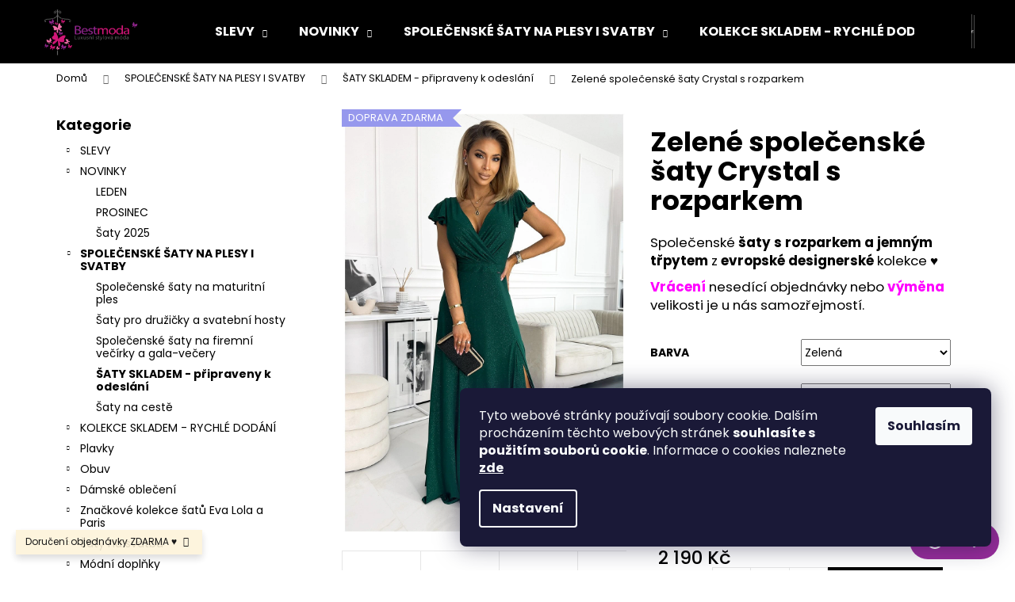

--- FILE ---
content_type: text/html; charset=utf-8
request_url: https://www.bestmoda.cz/saty-skladem-pripraveny-k-odeslani/zelene-spolecenske-saty-crystal-s-rozparkem/
body_size: 29189
content:
<!doctype html><html lang="cs" dir="ltr" class="header-background-dark external-fonts-loaded"><head><meta charset="utf-8" /><meta name="viewport" content="width=device-width,initial-scale=1" /><title>Zelené společenské šaty Crystal s rozparkem - Bestmoda</title><link rel="preconnect" href="https://cdn.myshoptet.com" /><link rel="dns-prefetch" href="https://cdn.myshoptet.com" /><link rel="preload" href="https://cdn.myshoptet.com/prj/dist/master/cms/libs/jquery/jquery-1.11.3.min.js" as="script" /><link href="https://cdn.myshoptet.com/prj/dist/master/cms/templates/frontend_templates/shared/css/font-face/poppins.css" rel="stylesheet"><link href="https://cdn.myshoptet.com/prj/dist/master/shop/dist/font-shoptet-12.css.d637f40c301981789c16.css" rel="stylesheet"><script>
dataLayer = [];
dataLayer.push({'shoptet' : {
    "pageId": 1058,
    "pageType": "productDetail",
    "currency": "CZK",
    "currencyInfo": {
        "decimalSeparator": ",",
        "exchangeRate": 1,
        "priceDecimalPlaces": 2,
        "symbol": "K\u010d",
        "symbolLeft": 0,
        "thousandSeparator": " "
    },
    "language": "cs",
    "projectId": 24131,
    "product": {
        "id": 20288,
        "guid": "fc2b35a8-a30d-11ed-bf79-0cc47a6b4bcc",
        "hasVariants": true,
        "codes": [
            {
                "code": "13820\/ZEL\/S\/EU"
            },
            {
                "code": "13820\/ZEL\/M\/EU"
            },
            {
                "code": "13820\/ZEL\/L\/EU"
            },
            {
                "code": "13820\/ZEL\/XS\/EU"
            }
        ],
        "name": "Zelen\u00e9 spole\u010densk\u00e9 \u0161aty Crystal s rozparkem",
        "appendix": "",
        "weight": 0,
        "manufacturer": "NUMOCO",
        "manufacturerGuid": "1EF53320C6416220B864DA0BA3DED3EE",
        "currentCategory": "SPOLE\u010cENSK\u00c9 \u0160ATY NA PLESY I SVATBY | \u0160ATY SKLADEM - p\u0159ipraveny k odesl\u00e1n\u00ed",
        "currentCategoryGuid": "54cdfd5b-e120-11e5-97c0-0050568c08fa",
        "defaultCategory": "SPOLE\u010cENSK\u00c9 \u0160ATY NA PLESY I SVATBY | \u0160ATY SKLADEM - p\u0159ipraveny k odesl\u00e1n\u00ed",
        "defaultCategoryGuid": "54cdfd5b-e120-11e5-97c0-0050568c08fa",
        "currency": "CZK",
        "priceWithVat": 2190
    },
    "stocks": [
        {
            "id": "ext",
            "title": "Sklad",
            "isDeliveryPoint": 0,
            "visibleOnEshop": 1
        }
    ],
    "cartInfo": {
        "id": null,
        "freeShipping": false,
        "freeShippingFrom": 0,
        "leftToFreeGift": {
            "formattedPrice": "0 K\u010d",
            "priceLeft": 0
        },
        "freeGift": false,
        "leftToFreeShipping": {
            "priceLeft": 0,
            "dependOnRegion": 0,
            "formattedPrice": "0 K\u010d"
        },
        "discountCoupon": [],
        "getNoBillingShippingPrice": {
            "withoutVat": 0,
            "vat": 0,
            "withVat": 0
        },
        "cartItems": [],
        "taxMode": "ORDINARY"
    },
    "cart": [],
    "customer": {
        "priceRatio": 1,
        "priceListId": 1,
        "groupId": null,
        "registered": false,
        "mainAccount": false
    }
}});
dataLayer.push({'cookie_consent' : {
    "marketing": "denied",
    "analytics": "denied"
}});
document.addEventListener('DOMContentLoaded', function() {
    shoptet.consent.onAccept(function(agreements) {
        if (agreements.length == 0) {
            return;
        }
        dataLayer.push({
            'cookie_consent' : {
                'marketing' : (agreements.includes(shoptet.config.cookiesConsentOptPersonalisation)
                    ? 'granted' : 'denied'),
                'analytics': (agreements.includes(shoptet.config.cookiesConsentOptAnalytics)
                    ? 'granted' : 'denied')
            },
            'event': 'cookie_consent'
        });
    });
});
</script>

<!-- Google Tag Manager -->
<script>(function(w,d,s,l,i){w[l]=w[l]||[];w[l].push({'gtm.start':
new Date().getTime(),event:'gtm.js'});var f=d.getElementsByTagName(s)[0],
j=d.createElement(s),dl=l!='dataLayer'?'&l='+l:'';j.async=true;j.src=
'https://www.googletagmanager.com/gtm.js?id='+i+dl;f.parentNode.insertBefore(j,f);
})(window,document,'script','dataLayer','GTM-WBFP3B2');</script>
<!-- End Google Tag Manager -->

<meta property="og:type" content="website"><meta property="og:site_name" content="bestmoda.cz"><meta property="og:url" content="https://www.bestmoda.cz/saty-skladem-pripraveny-k-odeslani/zelene-spolecenske-saty-crystal-s-rozparkem/"><meta property="og:title" content="Zelené společenské šaty Crystal s rozparkem - Bestmoda"><meta name="author" content="Bestmoda"><meta name="web_author" content="Shoptet.cz"><meta name="dcterms.rightsHolder" content="www.bestmoda.cz"><meta name="robots" content="index,follow"><meta property="og:image" content="https://cdn.myshoptet.com/usr/www.bestmoda.cz/user/shop/big/20288-5_zelene-spolecenske-saty-crystal-bestmoda.jpg?63dbdeeb"><meta property="og:description" content="Zelené společenské šaty Crystal s rozparkem. Společenské šaty s rozparkem a jemným třpytem z evropské designerské kolekce ♥ 
Vrácení nesedící objednávky nebo výměna velikosti je u nás samozřejmostí. "><meta name="description" content="Zelené společenské šaty Crystal s rozparkem. Společenské šaty s rozparkem a jemným třpytem z evropské designerské kolekce ♥ 
Vrácení nesedící objednávky nebo výměna velikosti je u nás samozřejmostí. "><meta property="product:price:amount" content="2190"><meta property="product:price:currency" content="CZK"><style>:root {--color-primary: #000000;--color-primary-h: 0;--color-primary-s: 0%;--color-primary-l: 0%;--color-primary-hover: #343434;--color-primary-hover-h: 0;--color-primary-hover-s: 0%;--color-primary-hover-l: 20%;--color-secondary: #000000;--color-secondary-h: 0;--color-secondary-s: 0%;--color-secondary-l: 0%;--color-secondary-hover: #343434;--color-secondary-hover-h: 0;--color-secondary-hover-s: 0%;--color-secondary-hover-l: 20%;--color-tertiary: #E2E2E2;--color-tertiary-h: 0;--color-tertiary-s: 0%;--color-tertiary-l: 89%;--color-tertiary-hover: #E2E2E2;--color-tertiary-hover-h: 0;--color-tertiary-hover-s: 0%;--color-tertiary-hover-l: 89%;--color-header-background: #000000;--template-font: "Poppins";--template-headings-font: "Poppins";--header-background-url: none;--cookies-notice-background: #1A1937;--cookies-notice-color: #F8FAFB;--cookies-notice-button-hover: #f5f5f5;--cookies-notice-link-hover: #27263f;--templates-update-management-preview-mode-content: "Náhled aktualizací šablony je aktivní pro váš prohlížeč."}</style>
    
    <link href="https://cdn.myshoptet.com/prj/dist/master/shop/dist/main-12.less.cbeb3006c3de8c1b385d.css" rel="stylesheet" />
                <link href="https://cdn.myshoptet.com/prj/dist/master/shop/dist/mobile-header-v1-12.less.a3f5e7d2d0fb934ead19.css" rel="stylesheet" />
    
    <script>var shoptet = shoptet || {};</script>
    <script src="https://cdn.myshoptet.com/prj/dist/master/shop/dist/main-3g-header.js.05f199e7fd2450312de2.js"></script>
<!-- User include --><!-- service 2322(1835) html code header -->
<link rel="stylesheet" href="https://cdn.myshoptet.com/addons/dominikmartini/product_salecode/styles.header.min.css?1f0482a01621d4a6d7beb5cd811f2e28c64f26c2">
<!-- project html code header -->
<style data-addon="Cena po zadání slevového kódu" data-author="Dominik Martini">
.dm-coupon-div {
  border: dashed 1px #cb2d3e !important;
  border-radius: 12px !important;
  background-color: #ffffff !important;
  color: #000000 !important;
  padding: 12px !important;
  font-size: 16px !important;
} 
.dm-coupon-div span {
  color: #cb2d3e !important;
} 
.dm-coupon-div:before {
  background-color: #cb2d3e !important;
  color: #ffffff !important;
  font-size: 16px !important;
} 
</style>
<!-- /User include --><link rel="shortcut icon" href="/favicon.ico" type="image/x-icon" /><link rel="canonical" href="https://www.bestmoda.cz/saty-skladem-pripraveny-k-odeslani/zelene-spolecenske-saty-crystal-s-rozparkem/" />    <!-- Global site tag (gtag.js) - Google Analytics -->
    <script async src="https://www.googletagmanager.com/gtag/js?id=G-KC31NB66PZ"></script>
    <script>
        
        window.dataLayer = window.dataLayer || [];
        function gtag(){dataLayer.push(arguments);}
        

                    console.debug('default consent data');

            gtag('consent', 'default', {"ad_storage":"denied","analytics_storage":"denied","ad_user_data":"denied","ad_personalization":"denied","wait_for_update":500});
            dataLayer.push({
                'event': 'default_consent'
            });
        
        gtag('js', new Date());

                gtag('config', 'UA-49014231-1', { 'groups': "UA" });
        
                gtag('config', 'G-KC31NB66PZ', {"groups":"GA4","send_page_view":false,"content_group":"productDetail","currency":"CZK","page_language":"cs"});
        
                gtag('config', 'AW-856913198');
        
        
        
        
        
                    gtag('event', 'page_view', {"send_to":"GA4","page_language":"cs","content_group":"productDetail","currency":"CZK"});
        
                gtag('set', 'currency', 'CZK');

        gtag('event', 'view_item', {
            "send_to": "UA",
            "items": [
                {
                    "id": "13820\/ZEL\/M\/EU",
                    "name": "Zelen\u00e9 spole\u010densk\u00e9 \u0161aty Crystal s rozparkem",
                    "category": "SPOLE\u010cENSK\u00c9 \u0160ATY NA PLESY I SVATBY \/ \u0160ATY SKLADEM - p\u0159ipraveny k odesl\u00e1n\u00ed",
                                        "brand": "NUMOCO",
                                                            "variant": "Zelen\u00e1, M",
                                        "price": 1809.92
                }
            ]
        });
        
        
        
        
        
                    gtag('event', 'view_item', {"send_to":"GA4","page_language":"cs","content_group":"productDetail","value":1809.9200000000001,"currency":"CZK","items":[{"item_id":"13820\/ZEL\/M\/EU","item_name":"Zelen\u00e9 spole\u010densk\u00e9 \u0161aty Crystal s rozparkem","item_brand":"NUMOCO","item_category":"SPOLE\u010cENSK\u00c9 \u0160ATY NA PLESY I SVATBY","item_category2":"\u0160ATY SKLADEM - p\u0159ipraveny k odesl\u00e1n\u00ed","item_variant":"13820\/ZEL\/M\/EU~Zelen\u00e1, M","price":1809.9200000000001,"quantity":1,"index":0}]});
        
        
        
        
        
        
        
        document.addEventListener('DOMContentLoaded', function() {
            if (typeof shoptet.tracking !== 'undefined') {
                for (var id in shoptet.tracking.bannersList) {
                    gtag('event', 'view_promotion', {
                        "send_to": "UA",
                        "promotions": [
                            {
                                "id": shoptet.tracking.bannersList[id].id,
                                "name": shoptet.tracking.bannersList[id].name,
                                "position": shoptet.tracking.bannersList[id].position
                            }
                        ]
                    });
                }
            }

            shoptet.consent.onAccept(function(agreements) {
                if (agreements.length !== 0) {
                    console.debug('gtag consent accept');
                    var gtagConsentPayload =  {
                        'ad_storage': agreements.includes(shoptet.config.cookiesConsentOptPersonalisation)
                            ? 'granted' : 'denied',
                        'analytics_storage': agreements.includes(shoptet.config.cookiesConsentOptAnalytics)
                            ? 'granted' : 'denied',
                                                                                                'ad_user_data': agreements.includes(shoptet.config.cookiesConsentOptPersonalisation)
                            ? 'granted' : 'denied',
                        'ad_personalization': agreements.includes(shoptet.config.cookiesConsentOptPersonalisation)
                            ? 'granted' : 'denied',
                        };
                    console.debug('update consent data', gtagConsentPayload);
                    gtag('consent', 'update', gtagConsentPayload);
                    dataLayer.push(
                        { 'event': 'update_consent' }
                    );
                }
            });
        });
    </script>
<script>
                        window.$zopim||(function(d,s){var z=$zopim=function(c){z._.push(c)},$=z.s=
                        d.createElement(s),e=d.getElementsByTagName(s)[0];z.set=function(o){z.set.
                        _.push(o)};z._=[];z.set._=[];$.async=!0;$.setAttribute('charset','utf-8');
                        $.src='//v2.zopim.com/?2OQkyZaTpyWAHn8c3RINH1i97we4kZaa';z.t=+new Date;$.
                        type='text/javascript';e.parentNode.insertBefore($,e)})(document,'script');
                    </script></head><body class="desktop id-1058 in-saty-skladem-pripraveny-k-odeslani template-12 type-product type-detail multiple-columns-body columns-3 ums_forms_redesign--off ums_a11y_category_page--on ums_discussion_rating_forms--off ums_flags_display_unification--on ums_a11y_login--on mobile-header-version-1"><noscript>
    <style>
        #header {
            padding-top: 0;
            position: relative !important;
            top: 0;
        }
        .header-navigation {
            position: relative !important;
        }
        .overall-wrapper {
            margin: 0 !important;
        }
        body:not(.ready) {
            visibility: visible !important;
        }
    </style>
    <div class="no-javascript">
        <div class="no-javascript__title">Musíte změnit nastavení vašeho prohlížeče</div>
        <div class="no-javascript__text">Podívejte se na: <a href="https://www.google.com/support/bin/answer.py?answer=23852">Jak povolit JavaScript ve vašem prohlížeči</a>.</div>
        <div class="no-javascript__text">Pokud používáte software na blokování reklam, může být nutné povolit JavaScript z této stránky.</div>
        <div class="no-javascript__text">Děkujeme.</div>
    </div>
</noscript>

        <div id="fb-root"></div>
        <script>
            window.fbAsyncInit = function() {
                FB.init({
//                    appId            : 'your-app-id',
                    autoLogAppEvents : true,
                    xfbml            : true,
                    version          : 'v19.0'
                });
            };
        </script>
        <script async defer crossorigin="anonymous" src="https://connect.facebook.net/cs_CZ/sdk.js"></script>
<!-- Google Tag Manager (noscript) -->
<noscript><iframe src="https://www.googletagmanager.com/ns.html?id=GTM-WBFP3B2"
height="0" width="0" style="display:none;visibility:hidden"></iframe></noscript>
<!-- End Google Tag Manager (noscript) -->

    <div class="siteCookies siteCookies--right siteCookies--dark js-siteCookies" role="dialog" data-testid="cookiesPopup" data-nosnippet>
        <div class="siteCookies__form">
            <div class="siteCookies__content">
                <div class="siteCookies__text">
                    Tyto webové stránky používají soubory cookie. Dalším procházením těchto webových stránek <strong>souhlasíte s použitím souborů cookie</strong>. Informace o cookies naleznete <a href="http://www.bestmoda.cz/cookies/" target="_blank" rel="noopener noreferrer"><strong>zde</strong></a>
                </div>
                <p class="siteCookies__links">
                    <button class="siteCookies__link js-cookies-settings" aria-label="Nastavení cookies" data-testid="cookiesSettings">Nastavení</button>
                </p>
            </div>
            <div class="siteCookies__buttonWrap">
                                <button class="siteCookies__button js-cookiesConsentSubmit" value="all" aria-label="Přijmout cookies" data-testid="buttonCookiesAccept">Souhlasím</button>
            </div>
        </div>
        <script>
            document.addEventListener("DOMContentLoaded", () => {
                const siteCookies = document.querySelector('.js-siteCookies');
                document.addEventListener("scroll", shoptet.common.throttle(() => {
                    const st = document.documentElement.scrollTop;
                    if (st > 1) {
                        siteCookies.classList.add('siteCookies--scrolled');
                    } else {
                        siteCookies.classList.remove('siteCookies--scrolled');
                    }
                }, 100));
            });
        </script>
    </div>
<a href="#content" class="skip-link sr-only">Přejít na obsah</a><div class="overall-wrapper"><div class="site-msg information"><div class="container"><div class="text">Doručení objednávky ZDARMA ♥</div><div class="close js-close-information-msg"></div></div></div>
    <div class="user-action">
                        <dialog id="login" class="dialog dialog--modal dialog--fullscreen js-dialog--modal" aria-labelledby="loginHeading">
        <div class="dialog__close dialog__close--arrow">
                        <button type="button" class="btn toggle-window-arr" data-dialog-close data-testid="backToShop">Zpět <span>do obchodu</span></button>
            </div>
        <div class="dialog__wrapper">
            <div class="dialog__content dialog__content--form">
                <div class="dialog__header">
                    <h2 id="loginHeading" class="dialog__heading dialog__heading--login">Přihlášení k vašemu účtu</h2>
                </div>
                <div id="customerLogin" class="dialog__body">
                    <form action="/action/Customer/Login/" method="post" id="formLoginIncluded" class="csrf-enabled formLogin" data-testid="formLogin"><input type="hidden" name="referer" value="" /><div class="form-group"><div class="input-wrapper email js-validated-element-wrapper no-label"><input type="email" name="email" class="form-control" autofocus placeholder="E-mailová adresa (např. jan@novak.cz)" data-testid="inputEmail" autocomplete="email" required /></div></div><div class="form-group"><div class="input-wrapper password js-validated-element-wrapper no-label"><input type="password" name="password" class="form-control" placeholder="Heslo" data-testid="inputPassword" autocomplete="current-password" required /><span class="no-display">Nemůžete vyplnit toto pole</span><input type="text" name="surname" value="" class="no-display" /></div></div><div class="form-group"><div class="login-wrapper"><button type="submit" class="btn btn-secondary btn-text btn-login" data-testid="buttonSubmit">Přihlásit se</button><div class="password-helper"><a href="/registrace/" data-testid="signup" rel="nofollow">Nová registrace</a><a href="/klient/zapomenute-heslo/" rel="nofollow">Zapomenuté heslo</a></div></div></div><div class="social-login-buttons"><div class="social-login-buttons-divider"><span>nebo</span></div><div class="form-group"><a href="/action/Social/login/?provider=Facebook" class="login-btn facebook" rel="nofollow"><span class="login-facebook-icon"></span><strong>Přihlásit se přes Facebook</strong></a></div><div class="form-group"><a href="/action/Social/login/?provider=Google" class="login-btn google" rel="nofollow"><span class="login-google-icon"></span><strong>Přihlásit se přes Google</strong></a></div></div></form>
                </div>
            </div>
        </div>
    </dialog>
            </div>
<header id="header"><div class="container navigation-wrapper"><div class="site-name"><a href="/" data-testid="linkWebsiteLogo"><img src="https://cdn.myshoptet.com/usr/www.bestmoda.cz/user/logos/bestmoda_logo1.png" alt="Bestmoda" fetchpriority="low" /></a></div><nav id="navigation" aria-label="Hlavní menu" data-collapsible="true"><div class="navigation-in menu"><ul class="menu-level-1" role="menubar" data-testid="headerMenuItems"><li class="menu-item-1212 ext" role="none"><a href="/vyprodej/" data-testid="headerMenuItem" role="menuitem" aria-haspopup="true" aria-expanded="false"><b>SLEVY</b><span class="submenu-arrow"></span></a><ul class="menu-level-2" aria-label="SLEVY" tabindex="-1" role="menu"><li class="menu-item-1233" role="none"><a href="/saty-5/" data-image="https://cdn.myshoptet.com/usr/www.bestmoda.cz/user/categories/thumb/ruzove_koktejlky_charms.jpg" data-testid="headerMenuItem" role="menuitem"><span>ŠATY, SUKNĚ</span></a>
                        </li><li class="menu-item-1227" role="none"><a href="/plavky-3/" data-image="https://cdn.myshoptet.com/usr/www.bestmoda.cz/user/categories/thumb/plavky.png" data-testid="headerMenuItem" role="menuitem"><span>PLAVKY</span></a>
                        </li><li class="menu-item-1251" role="none"><a href="/svetriky--cardigany/" data-image="https://cdn.myshoptet.com/usr/www.bestmoda.cz/user/categories/thumb/cardiganek.jpg" data-testid="headerMenuItem" role="menuitem"><span>SVETŘÍKY, CARDIGANY</span></a>
                        </li><li class="menu-item-1221" role="none"><a href="/kalhoty-4/" data-image="https://cdn.myshoptet.com/usr/www.bestmoda.cz/user/categories/thumb/jeans.jpg" data-testid="headerMenuItem" role="menuitem"><span>KALHOTY, ŠORTKY, LEGÍNY</span></a>
                        </li><li class="menu-item-1278" role="none"><a href="/topy--tricka--tuniky-2/" data-image="https://cdn.myshoptet.com/usr/www.bestmoda.cz/user/categories/thumb/tunika-1.jpg" data-testid="headerMenuItem" role="menuitem"><span>TOPY, TRIČKA, TUNIKY</span></a>
                        </li><li class="menu-item-1224" role="none"><a href="/kabaty--bundy/" data-image="https://cdn.myshoptet.com/usr/www.bestmoda.cz/user/categories/thumb/kozenkovy_krivak.jpg" data-testid="headerMenuItem" role="menuitem"><span>KABÁTY, BUNDY</span></a>
                        </li><li class="menu-item-1284" role="none"><a href="/boty-2/" data-image="https://cdn.myshoptet.com/usr/www.bestmoda.cz/user/categories/thumb/boty.jpg" data-testid="headerMenuItem" role="menuitem"><span>BOTY</span></a>
                        </li></ul></li>
<li class="menu-item-1049 ext" role="none"><a href="/novinky/" data-testid="headerMenuItem" role="menuitem" aria-haspopup="true" aria-expanded="false"><b>NOVINKY</b><span class="submenu-arrow"></span></a><ul class="menu-level-2" aria-label="NOVINKY" tabindex="-1" role="menu"><li class="menu-item-1829" role="none"><a href="/leden-2026/" data-image="https://cdn.myshoptet.com/usr/www.bestmoda.cz/user/categories/thumb/untitled_project_(16).png" data-testid="headerMenuItem" role="menuitem"><span>LEDEN</span></a>
                        </li><li class="menu-item-1826" role="none"><a href="/prosinec-2025/" data-image="https://cdn.myshoptet.com/usr/www.bestmoda.cz/user/categories/thumb/r____ov___nad__chan___t__pytiv___spolecenske_plesov___saty__(3).png" data-testid="headerMenuItem" role="menuitem"><span>PROSINEC</span></a>
                        </li><li class="menu-item-1269" role="none"><a href="/saty-2025/" data-image="https://cdn.myshoptet.com/usr/www.bestmoda.cz/user/categories/thumb/modr___spole__ensk_____aty_emma.jpg" data-testid="headerMenuItem" role="menuitem"><span>Šaty 2025</span></a>
                        </li></ul></li>
<li class="menu-item-894 ext" role="none"><a href="/spolecenske-plesove-saty/" data-testid="headerMenuItem" role="menuitem" aria-haspopup="true" aria-expanded="false"><b>SPOLEČENSKÉ ŠATY NA PLESY I SVATBY</b><span class="submenu-arrow"></span></a><ul class="menu-level-2" aria-label="SPOLEČENSKÉ ŠATY NA PLESY I SVATBY" tabindex="-1" role="menu"><li class="menu-item-1811" role="none"><a href="/damske-saty-na-maturitni-ples/" data-image="https://cdn.myshoptet.com/usr/www.bestmoda.cz/user/categories/thumb/tmav___modr___plesov_____aty_ruth.jpg" data-testid="headerMenuItem" role="menuitem"><span>Společenské šaty na maturitní ples</span></a>
                        </li><li class="menu-item-1814" role="none"><a href="/saty-pro-druzicky-a-svatebni-hosty/" data-image="https://cdn.myshoptet.com/usr/www.bestmoda.cz/user/categories/thumb/svetle_ruzove_saty_sofia.jpg" data-testid="headerMenuItem" role="menuitem"><span>Šaty pro družičky a svatební hosty</span></a>
                        </li><li class="menu-item-1817" role="none"><a href="/spolecenske-saty-na-firemni-vecirky-a-gala-vecery/" data-image="https://cdn.myshoptet.com/usr/www.bestmoda.cz/user/categories/thumb/323-10-2_(1).jpg" data-testid="headerMenuItem" role="menuitem"><span>Společenské šaty na firemní večírky a gala-večery</span></a>
                        </li><li class="menu-item-1058 active" role="none"><a href="/saty-skladem-pripraveny-k-odeslani/" data-image="https://cdn.myshoptet.com/usr/www.bestmoda.cz/user/categories/thumb/modr___spole__ensk_____aty_patricia1.jpg" data-testid="headerMenuItem" role="menuitem"><span>ŠATY SKLADEM - připraveny k odeslání</span></a>
                        </li><li class="menu-item-1418" role="none"><a href="/saty-na-ceste/" data-image="https://cdn.myshoptet.com/usr/www.bestmoda.cz/user/categories/thumb/vinove-1.png" data-testid="headerMenuItem" role="menuitem"><span>Šaty na cestě</span></a>
                        </li></ul></li>
<li class="menu-item-878 ext" role="none"><a href="/skladem-do-48-hodin-u-vas/" data-testid="headerMenuItem" role="menuitem" aria-haspopup="true" aria-expanded="false"><b>KOLEKCE SKLADEM - RYCHLÉ DODÁNÍ </b><span class="submenu-arrow"></span></a><ul class="menu-level-2" aria-label="KOLEKCE SKLADEM - RYCHLÉ DODÁNÍ " tabindex="-1" role="menu"><li class="menu-item-899" role="none"><a href="/bundy--kabaty-3/" data-image="https://cdn.myshoptet.com/usr/www.bestmoda.cz/user/categories/thumb/kabatek.jpg" data-testid="headerMenuItem" role="menuitem"><span>Bundy, kabáty</span></a>
                        </li><li class="menu-item-886" role="none"><a href="/saty-2/" data-image="https://cdn.myshoptet.com/usr/www.bestmoda.cz/user/categories/thumb/kvetovane_koktejlky.jpg" data-testid="headerMenuItem" role="menuitem"><span>Šaty - denní, party, společenské, koktejlové</span></a>
                        </li><li class="menu-item-964" role="none"><a href="/vesty-3/" data-image="https://cdn.myshoptet.com/usr/www.bestmoda.cz/user/categories/thumb/vesty.jpg" data-testid="headerMenuItem" role="menuitem"><span>Vesty</span></a>
                        </li><li class="menu-item-893" role="none"><a href="/svetriky/" data-image="https://cdn.myshoptet.com/usr/www.bestmoda.cz/user/categories/thumb/cardiganek-1.jpg" data-testid="headerMenuItem" role="menuitem"><span>Svetříky, tuniky, cardigany</span></a>
                        </li><li class="menu-item-889" role="none"><a href="/topy--tilka/" data-image="https://cdn.myshoptet.com/usr/www.bestmoda.cz/user/categories/thumb/tunika-2.jpg" data-testid="headerMenuItem" role="menuitem"><span>Topy, tílka, trička</span></a>
                        </li><li class="menu-item-885" role="none"><a href="/plavky-2/" data-image="https://cdn.myshoptet.com/usr/www.bestmoda.cz/user/categories/thumb/plavky-1.png" data-testid="headerMenuItem" role="menuitem"><span>Plavky</span></a>
                        </li><li class="menu-item-973" role="none"><a href="/saka-3/" data-image="https://cdn.myshoptet.com/usr/www.bestmoda.cz/user/categories/thumb/sako_saty.jpg" data-testid="headerMenuItem" role="menuitem"><span>Saka</span></a>
                        </li><li class="menu-item-984" role="none"><a href="/overaly-4/" data-image="https://cdn.myshoptet.com/usr/www.bestmoda.cz/user/categories/thumb/overal.png" data-testid="headerMenuItem" role="menuitem"><span>Overaly</span></a>
                        </li><li class="menu-item-898" role="none"><a href="/leginy-2/" data-image="https://cdn.myshoptet.com/usr/www.bestmoda.cz/user/categories/thumb/jeans-1.jpg" data-testid="headerMenuItem" role="menuitem"><span>Legíny, kalhoty, jeans</span></a>
                        </li><li class="menu-item-969" role="none"><a href="/boty/" data-image="https://cdn.myshoptet.com/usr/www.bestmoda.cz/user/categories/thumb/boty-1.jpg" data-testid="headerMenuItem" role="menuitem"><span>Boty</span></a>
                        </li><li class="menu-item-976" role="none"><a href="/mikiny-3/" data-image="https://cdn.myshoptet.com/usr/www.bestmoda.cz/user/categories/thumb/souprava.png" data-testid="headerMenuItem" role="menuitem"><span>Mikiny</span></a>
                        </li><li class="menu-item-891" role="none"><a href="/kosile--bluzky-2/" data-image="https://cdn.myshoptet.com/usr/www.bestmoda.cz/user/categories/thumb/tunika_saty.png" data-testid="headerMenuItem" role="menuitem"><span>Košile, blůzky</span></a>
                        </li><li class="menu-item-892" role="none"><a href="/tuniky-2/" data-image="https://cdn.myshoptet.com/usr/www.bestmoda.cz/user/categories/thumb/tuniky.jpg" data-testid="headerMenuItem" role="menuitem"><span>Tuniky</span></a>
                        </li><li class="menu-item-895" role="none"><a href="/sukne-2/" data-image="https://cdn.myshoptet.com/usr/www.bestmoda.cz/user/categories/thumb/sukn.png" data-testid="headerMenuItem" role="menuitem"><span>Sukně</span></a>
                        </li></ul></li>
<li class="menu-item-695 ext" role="none"><a href="/plavky/" data-testid="headerMenuItem" role="menuitem" aria-haspopup="true" aria-expanded="false"><b>Plavky</b><span class="submenu-arrow"></span></a><ul class="menu-level-2" aria-label="Plavky" tabindex="-1" role="menu"><li class="menu-item-696" role="none"><a href="/jednodilne-plavky/" data-image="https://cdn.myshoptet.com/usr/www.bestmoda.cz/user/categories/thumb/plavky_jednodilne.png" data-testid="headerMenuItem" role="menuitem"><span>Jednodílné plavky</span></a>
                        </li><li class="menu-item-697" role="none"><a href="/dvoudilne-plavky/" data-image="https://cdn.myshoptet.com/usr/www.bestmoda.cz/user/categories/thumb/plavky_bikini.png" data-testid="headerMenuItem" role="menuitem"><span>Dvoudílné plavky</span></a>
                        </li></ul></li>
<li class="menu-item-751 ext" role="none"><a href="/obuv/" data-testid="headerMenuItem" role="menuitem" aria-haspopup="true" aria-expanded="false"><b>Obuv</b><span class="submenu-arrow"></span></a><ul class="menu-level-2" aria-label="Obuv" tabindex="-1" role="menu"><li class="menu-item-754" role="none"><a href="/damska-obuv/" data-image="https://cdn.myshoptet.com/usr/www.bestmoda.cz/user/categories/thumb/boty_zavazovaci.png" data-testid="headerMenuItem" role="menuitem"><span>Dámská obuv</span></a>
                        </li></ul></li>
<li class="menu-item-676 ext" role="none"><a href="/damske-obleceni/" data-testid="headerMenuItem" role="menuitem" aria-haspopup="true" aria-expanded="false"><b>Dámské oblečení</b><span class="submenu-arrow"></span></a><ul class="menu-level-2" aria-label="Dámské oblečení" tabindex="-1" role="menu"><li class="menu-item-710" role="none"><a href="/svetry-a-mikiny/" data-image="https://cdn.myshoptet.com/usr/www.bestmoda.cz/user/categories/thumb/cardiganek-2.jpg" data-testid="headerMenuItem" role="menuitem"><span>Cardigany, svetříky, mikiny</span></a>
                        </li><li class="menu-item-682" role="none"><a href="/saty/" data-image="https://cdn.myshoptet.com/usr/www.bestmoda.cz/user/categories/thumb/petrolejov___zelen_____aty_emma_na_ples.jpg" data-testid="headerMenuItem" role="menuitem"><span>Šaty na plesy i svatby</span></a>
                        </li><li class="menu-item-713" role="none"><a href="/bundy--kabaty/" data-image="https://cdn.myshoptet.com/usr/www.bestmoda.cz/user/categories/thumb/bezovy_kabatek1.jpg" data-testid="headerMenuItem" role="menuitem"><span>Bundy, kabáty</span></a>
                        </li><li class="menu-item-698" role="none"><a href="/kalhoty--leginy--jeans/" data-image="https://cdn.myshoptet.com/usr/www.bestmoda.cz/user/categories/thumb/jeans-2.jpg" data-testid="headerMenuItem" role="menuitem"><span>Kalhoty, leginy, jeans</span></a>
                        </li><li class="menu-item-687" role="none"><a href="/topy--tricka--tuniky/" data-image="https://cdn.myshoptet.com/usr/www.bestmoda.cz/user/categories/thumb/tuniky-1.jpg" data-testid="headerMenuItem" role="menuitem"><span>Topy, trička, tuniky</span></a>
                        </li><li class="menu-item-789" role="none"><a href="/vesty-2/" data-image="https://cdn.myshoptet.com/usr/www.bestmoda.cz/user/categories/thumb/vesty-1.jpg" data-testid="headerMenuItem" role="menuitem"><span>Vesty</span></a>
                        </li><li class="menu-item-781" role="none"><a href="/kosile--bluzky/" data-image="https://cdn.myshoptet.com/usr/www.bestmoda.cz/user/categories/thumb/tunika_saty-1.png" data-testid="headerMenuItem" role="menuitem"><span>Košile, blůzky</span></a>
                        </li><li class="menu-item-819" role="none"><a href="/korzety/" data-image="https://cdn.myshoptet.com/usr/www.bestmoda.cz/user/categories/thumb/top_korzetovy-1.png" data-testid="headerMenuItem" role="menuitem"><span>Korzety</span></a>
                        </li><li class="menu-item-770" role="none"><a href="/overaly/" data-image="https://cdn.myshoptet.com/usr/www.bestmoda.cz/user/categories/thumb/overal-1.png" data-testid="headerMenuItem" role="menuitem"><span>Overaly</span></a>
                        </li><li class="menu-item-704" role="none"><a href="/sukne-a-kratasy/" data-image="https://cdn.myshoptet.com/usr/www.bestmoda.cz/user/categories/thumb/sukn-1.png" data-testid="headerMenuItem" role="menuitem"><span>Sukně a kraťasy</span></a>
                        </li><li class="menu-item-868" role="none"><a href="/sportovni-soupravy/" data-image="https://cdn.myshoptet.com/usr/www.bestmoda.cz/user/categories/thumb/souprava-2.png" data-testid="headerMenuItem" role="menuitem"><span>Sportovní soupravy</span></a>
                        </li><li class="menu-item-716" role="none"><a href="/saka/" data-image="https://cdn.myshoptet.com/usr/www.bestmoda.cz/user/categories/thumb/sako_bile.png" data-testid="headerMenuItem" role="menuitem"><span>Saka</span></a>
                        </li><li class="menu-item-738" role="none"><a href="/spodni-pradlo/" data-image="https://cdn.myshoptet.com/usr/www.bestmoda.cz/user/categories/thumb/podprsenka.png" data-testid="headerMenuItem" role="menuitem"><span>Spodní prádlo</span></a>
                        </li></ul></li>
<li class="menu-item-901 ext" role="none"><a href="/rychle-dodani/" data-testid="headerMenuItem" role="menuitem" aria-haspopup="true" aria-expanded="false"><b>Značkové kolekce šatů Eva Lola a Paris</b><span class="submenu-arrow"></span></a><ul class="menu-level-2" aria-label="Značkové kolekce šatů Eva Lola a Paris" tabindex="-1" role="menu"><li class="menu-item-902" role="none"><a href="/saty-3/" data-image="https://cdn.myshoptet.com/usr/www.bestmoda.cz/user/categories/thumb/zelene_saty_thea.jpg" data-testid="headerMenuItem" role="menuitem"><span>Šaty</span></a>
                        </li></ul></li>
<li class="menu-item-788 ext" role="none"><a href="/svatebni-saty-2/" data-testid="headerMenuItem" role="menuitem" aria-haspopup="true" aria-expanded="false"><b>Šaty na svatbu</b><span class="submenu-arrow"></span></a><ul class="menu-level-2" aria-label="Šaty na svatbu" tabindex="-1" role="menu"><li class="menu-item-1001" role="none"><a href="/pro-nevesty/" data-image="https://cdn.myshoptet.com/usr/www.bestmoda.cz/user/categories/thumb/emma_bile.jpg" data-testid="headerMenuItem" role="menuitem"><span>Pro nevěsty</span></a>
                        </li><li class="menu-item-1002" role="none"><a href="/pro-druzicky/" data-image="https://cdn.myshoptet.com/usr/www.bestmoda.cz/user/categories/thumb/zelen_____aty_emma.jpg" data-testid="headerMenuItem" role="menuitem"><span>Pro družičky</span></a>
                        </li></ul></li>
<li class="menu-item-674 ext" role="none"><a href="/modni-doplnky/" data-testid="headerMenuItem" role="menuitem" aria-haspopup="true" aria-expanded="false"><b>Módní doplňky</b><span class="submenu-arrow"></span></a><ul class="menu-level-2" aria-label="Módní doplňky" tabindex="-1" role="menu"><li class="menu-item-678" role="none"><a href="/kabelky/" data-testid="headerMenuItem" role="menuitem"><span>Kabelky</span></a>
                        </li><li class="menu-item-791" role="none"><a href="/ksiltovky--cepice/" data-testid="headerMenuItem" role="menuitem"><span>Kšiltovky, čepice</span></a>
                        </li><li class="menu-item-801" role="none"><a href="/nail-art/" data-testid="headerMenuItem" role="menuitem"><span>Nail Art</span></a>
                        </li><li class="menu-item-1021" role="none"><a href="/nahrdelniky-2/" data-testid="headerMenuItem" role="menuitem"><span>Náhrdelníky</span></a>
                        </li></ul></li>
<li class="menu-item-673" role="none"><a href="/obleceni/" data-testid="headerMenuItem" role="menuitem" aria-expanded="false"><b>Oblečení, plavky</b></a></li>
<li class="menu-item-803" role="none"><a href="/darkove-poukazy/" data-testid="headerMenuItem" role="menuitem" aria-expanded="false"><b>Dárkové poukazy</b></a></li>
<li class="menu-item--51" role="none"><a href="/hodnoceni-obchodu/" data-testid="headerMenuItem" role="menuitem" aria-expanded="false"><b>Hodnocení obchodu</b></a></li>
<li class="menu-item--6" role="none"><a href="/napiste-nam/" target="blank" data-testid="headerMenuItem" role="menuitem" aria-expanded="false"><b>Napište nám</b></a></li>
<li class="menu-item-932" role="none"><a href="/fotorecenze/" target="blank" data-testid="headerMenuItem" role="menuitem" aria-expanded="false"><b>Recenze a fotky zákaznic</b></a></li>
<li class="ext" id="nav-manufacturers" role="none"><a href="https://www.bestmoda.cz/znacka/" data-testid="brandsText" role="menuitem"><b>Značky</b><span class="submenu-arrow"></span></a><ul class="menu-level-2" role="menu"><li role="none"><a href="/znacka/bestmoda/" data-testid="brandName" role="menuitem"><span>Bicotone</span></a></li><li role="none"><a href="/znacka/eva-lola/" data-testid="brandName" role="menuitem"><span>EVA &amp; LOLA</span></a></li></ul>
</li></ul>
    <ul class="navigationActions" role="menu">
                            <li role="none">
                                    <a href="/login/?backTo=%2Fsaty-skladem-pripraveny-k-odeslani%2Fzelene-spolecenske-saty-crystal-s-rozparkem%2F" rel="nofollow" data-testid="signin" role="menuitem"><span>Přihlášení</span></a>
                            </li>
                        </ul>
</div><span class="navigation-close"></span></nav><div class="menu-helper" data-testid="hamburgerMenu"><span>Více</span></div>

    <div class="navigation-buttons">
                <a href="#" class="toggle-window" data-target="search" data-testid="linkSearchIcon"><span class="sr-only">Hledat</span></a>
                    
        <button class="top-nav-button top-nav-button-login" type="button" data-dialog-id="login" aria-haspopup="dialog" aria-controls="login" data-testid="signin">
            <span class="sr-only">Přihlášení</span>
        </button>
                    <a href="/kosik/" class="toggle-window cart-count" data-target="cart" data-testid="headerCart" rel="nofollow" aria-haspopup="dialog" aria-expanded="false" aria-controls="cart-widget"><span class="sr-only">Nákupní košík</span></a>
        <a href="#" class="toggle-window" data-target="navigation" data-testid="hamburgerMenu"><span class="sr-only">Menu</span></a>
    </div>

</div></header><!-- / header -->


<div id="content-wrapper" class="container content-wrapper">
    
                                <div class="breadcrumbs" itemscope itemtype="https://schema.org/BreadcrumbList">
                                                                            <span id="navigation-first" data-basetitle="Bestmoda" itemprop="itemListElement" itemscope itemtype="https://schema.org/ListItem">
                <a href="/" itemprop="item" ><span itemprop="name">Domů</span></a>
                <span class="navigation-bullet">/</span>
                <meta itemprop="position" content="1" />
            </span>
                                <span id="navigation-1" itemprop="itemListElement" itemscope itemtype="https://schema.org/ListItem">
                <a href="/spolecenske-plesove-saty/" itemprop="item" data-testid="breadcrumbsSecondLevel"><span itemprop="name">SPOLEČENSKÉ ŠATY NA PLESY I SVATBY</span></a>
                <span class="navigation-bullet">/</span>
                <meta itemprop="position" content="2" />
            </span>
                                <span id="navigation-2" itemprop="itemListElement" itemscope itemtype="https://schema.org/ListItem">
                <a href="/saty-skladem-pripraveny-k-odeslani/" itemprop="item" data-testid="breadcrumbsSecondLevel"><span itemprop="name">ŠATY SKLADEM - připraveny k odeslání</span></a>
                <span class="navigation-bullet">/</span>
                <meta itemprop="position" content="3" />
            </span>
                                            <span id="navigation-3" itemprop="itemListElement" itemscope itemtype="https://schema.org/ListItem" data-testid="breadcrumbsLastLevel">
                <meta itemprop="item" content="https://www.bestmoda.cz/saty-skladem-pripraveny-k-odeslani/zelene-spolecenske-saty-crystal-s-rozparkem/" />
                <meta itemprop="position" content="4" />
                <span itemprop="name" data-title="Zelené společenské šaty Crystal s rozparkem">Zelené společenské šaty Crystal s rozparkem <span class="appendix"></span></span>
            </span>
            </div>
            
    <div class="content-wrapper-in">
                                                <aside class="sidebar sidebar-left"  data-testid="sidebarMenu">
                                                                                                <div class="sidebar-inner">
                                                                                                        <div class="box box-bg-variant box-categories">    <div class="skip-link__wrapper">
        <span id="categories-start" class="skip-link__target js-skip-link__target sr-only" tabindex="-1">&nbsp;</span>
        <a href="#categories-end" class="skip-link skip-link--start sr-only js-skip-link--start">Přeskočit kategorie</a>
    </div>

<h4>Kategorie</h4>


<div id="categories"><div class="categories cat-01 expandable external" id="cat-1212"><div class="topic"><a href="/vyprodej/">SLEVY<span class="cat-trigger">&nbsp;</span></a></div>

    </div><div class="categories cat-02 expandable expanded" id="cat-1049"><div class="topic"><a href="/novinky/">NOVINKY<span class="cat-trigger">&nbsp;</span></a></div>

                    <ul class=" expanded">
                                        <li >
                <a href="/leden-2026/">
                    LEDEN
                                    </a>
                                                                </li>
                                <li >
                <a href="/prosinec-2025/">
                    PROSINEC
                                    </a>
                                                                </li>
                                <li >
                <a href="/saty-2025/">
                    Šaty 2025
                                    </a>
                                                                </li>
                </ul>
    </div><div class="categories cat-01 expandable active expanded" id="cat-894"><div class="topic child-active"><a href="/spolecenske-plesove-saty/">SPOLEČENSKÉ ŠATY NA PLESY I SVATBY<span class="cat-trigger">&nbsp;</span></a></div>

                    <ul class=" active expanded">
                                        <li >
                <a href="/damske-saty-na-maturitni-ples/">
                    Společenské šaty na maturitní ples
                                    </a>
                                                                </li>
                                <li >
                <a href="/saty-pro-druzicky-a-svatebni-hosty/">
                    Šaty pro družičky a svatební hosty
                                    </a>
                                                                </li>
                                <li >
                <a href="/spolecenske-saty-na-firemni-vecirky-a-gala-vecery/">
                    Společenské šaty na firemní večírky a gala-večery
                                    </a>
                                                                </li>
                                <li class="
                active                                                 ">
                <a href="/saty-skladem-pripraveny-k-odeslani/">
                    ŠATY SKLADEM - připraveny k odeslání
                                    </a>
                                                                </li>
                                <li >
                <a href="/saty-na-ceste/">
                    Šaty na cestě
                                    </a>
                                                                </li>
                </ul>
    </div><div class="categories cat-02 expandable external" id="cat-878"><div class="topic"><a href="/skladem-do-48-hodin-u-vas/">KOLEKCE SKLADEM - RYCHLÉ DODÁNÍ <span class="cat-trigger">&nbsp;</span></a></div>

    </div><div class="categories cat-01 expandable external" id="cat-695"><div class="topic"><a href="/plavky/">Plavky<span class="cat-trigger">&nbsp;</span></a></div>

    </div><div class="categories cat-02 expandable external" id="cat-751"><div class="topic"><a href="/obuv/">Obuv<span class="cat-trigger">&nbsp;</span></a></div>

    </div><div class="categories cat-01 expandable external" id="cat-676"><div class="topic"><a href="/damske-obleceni/">Dámské oblečení<span class="cat-trigger">&nbsp;</span></a></div>

    </div><div class="categories cat-02 expandable external" id="cat-901"><div class="topic"><a href="/rychle-dodani/">Značkové kolekce šatů Eva Lola a Paris<span class="cat-trigger">&nbsp;</span></a></div>

    </div><div class="categories cat-01 expandable external" id="cat-788"><div class="topic"><a href="/svatebni-saty-2/">Šaty na svatbu<span class="cat-trigger">&nbsp;</span></a></div>

    </div><div class="categories cat-02 expandable external" id="cat-674"><div class="topic"><a href="/modni-doplnky/">Módní doplňky<span class="cat-trigger">&nbsp;</span></a></div>

    </div><div class="categories cat-01 external" id="cat-673"><div class="topic"><a href="/obleceni/">Oblečení, plavky<span class="cat-trigger">&nbsp;</span></a></div></div><div class="categories cat-02 expanded" id="cat-803"><div class="topic"><a href="/darkove-poukazy/">Dárkové poukazy<span class="cat-trigger">&nbsp;</span></a></div></div>                <div class="categories cat-02 expandable" id="cat-manufacturers" data-testid="brandsList">
            
            <div class="topic"><a href="https://www.bestmoda.cz/znacka/" data-testid="brandsText">Značky</a></div>
            <ul class="menu-level-2" role="menu"><li role="none"><a href="/znacka/bestmoda/" data-testid="brandName" role="menuitem"><span>Bicotone</span></a></li><li role="none"><a href="/znacka/eva-lola/" data-testid="brandName" role="menuitem"><span>EVA &amp; LOLA</span></a></li></ul>
        </div>
    </div>

    <div class="skip-link__wrapper">
        <a href="#categories-start" class="skip-link skip-link--end sr-only js-skip-link--end" tabindex="-1" hidden>Přeskočit kategorie</a>
        <span id="categories-end" class="skip-link__target js-skip-link__target sr-only" tabindex="-1">&nbsp;</span>
    </div>
</div>
                                                                                                                                                                            <div class="box box-bg-default box-sm box-topProducts">        <div class="top-products-wrapper js-top10" >
        <h4><span>Top 10 produktů</span></h4>
        <ol class="top-products">
                            <li class="display-image">
                                            <a href="/spolecenske-plesove-saty/zelene-satenove-plesove-spolecenske-saty-ruth-na-maturitni-plesy/" class="top-products-image">
                            <img src="data:image/svg+xml,%3Csvg%20width%3D%22100%22%20height%3D%22100%22%20xmlns%3D%22http%3A%2F%2Fwww.w3.org%2F2000%2Fsvg%22%3E%3C%2Fsvg%3E" alt="Zelene satenove spolecenske plesove saty na maturitni ples tanecni Ruth Eva Lola" width="100" height="100"  data-src="https://cdn.myshoptet.com/usr/www.bestmoda.cz/user/shop/related/22283-1_zelene-satenove-spolecenske-plesove-saty-na-maturitni-ples-tanecni-ruth-eva-lola.png?6880c7b3" fetchpriority="low" />
                        </a>
                                        <a href="/spolecenske-plesove-saty/zelene-satenove-plesove-spolecenske-saty-ruth-na-maturitni-plesy/" class="top-products-content">
                        <span class="top-products-name">  Zelené saténové plesové společenské šaty Ruth na maturitní plesy</span>
                        
                                                        <strong>
                                2 490 Kč
                                

                            </strong>
                                                    
                    </a>
                </li>
                            <li class="display-image">
                                            <a href="/saty-skladem-pripraveny-k-odeslani/modre-satenove-spolecenske-saty-alizee-s-kapsami/" class="top-products-image">
                            <img src="data:image/svg+xml,%3Csvg%20width%3D%22100%22%20height%3D%22100%22%20xmlns%3D%22http%3A%2F%2Fwww.w3.org%2F2000%2Fsvg%22%3E%3C%2Fsvg%3E" alt="SATY NE LETNI SVATBY I DOVOLENOU (24)" width="100" height="100"  data-src="https://cdn.myshoptet.com/usr/www.bestmoda.cz/user/shop/related/22241-1_saty-ne-letni-svatby-i-dovolenou--24.png?685d52b0" fetchpriority="low" />
                        </a>
                                        <a href="/saty-skladem-pripraveny-k-odeslani/modre-satenove-spolecenske-saty-alizee-s-kapsami/" class="top-products-content">
                        <span class="top-products-name">  Modré saténové plesové šaty Alizee s kapsami</span>
                        
                                                        <strong>
                                2 490 Kč
                                

                            </strong>
                                                    
                    </a>
                </li>
                            <li class="display-image">
                                            <a href="/saty-skladem-pripraveny-k-odeslani/cokoladove-hnede-spolecenske-saty-emma-s-rozparkem/" class="top-products-image">
                            <img src="data:image/svg+xml,%3Csvg%20width%3D%22100%22%20height%3D%22100%22%20xmlns%3D%22http%3A%2F%2Fwww.w3.org%2F2000%2Fsvg%22%3E%3C%2Fsvg%3E" alt="Čokoládově hnědé plesové šaty na maturitní ples, firemní ples, maturák" width="100" height="100"  data-src="https://cdn.myshoptet.com/usr/www.bestmoda.cz/user/shop/related/21585_cokoladove-hnede-plesove-saty-na-maturitni-ples--firemni-ples--maturak.png?66f7b614" fetchpriority="low" />
                        </a>
                                        <a href="/saty-skladem-pripraveny-k-odeslani/cokoladove-hnede-spolecenske-saty-emma-s-rozparkem/" class="top-products-content">
                        <span class="top-products-name">  Čokoládově hnědé společenské šaty Emma s rozparkem</span>
                        
                                                        <strong>
                                1 990 Kč
                                

                            </strong>
                                                    
                    </a>
                </li>
                            <li class="display-image">
                                            <a href="/spolecenske-plesove-saty/vinove-spolecenske-saty-madeleine-na-plesy/" class="top-products-image">
                            <img src="data:image/svg+xml,%3Csvg%20width%3D%22100%22%20height%3D%22100%22%20xmlns%3D%22http%3A%2F%2Fwww.w3.org%2F2000%2Fsvg%22%3E%3C%2Fsvg%3E" alt="Červené plesové šaty Madeleine (1) (1)" width="100" height="100"  data-src="https://cdn.myshoptet.com/usr/www.bestmoda.cz/user/shop/related/22316_cervene-plesove-saty-madeleine--1-1.png?688a3ae0" fetchpriority="low" />
                        </a>
                                        <a href="/spolecenske-plesove-saty/vinove-spolecenske-saty-madeleine-na-plesy/" class="top-products-content">
                        <span class="top-products-name">  Vínové společenské šaty Madeleine na plesy</span>
                        
                                                        <strong>
                                2 190 Kč
                                

                            </strong>
                                                    
                    </a>
                </li>
                            <li class="display-image">
                                            <a href="/spolecenske-plesove-saty/ruzove-satenove-spolecenske-saty-helene-s-kapsami/" class="top-products-image">
                            <img src="data:image/svg+xml,%3Csvg%20width%3D%22100%22%20height%3D%22100%22%20xmlns%3D%22http%3A%2F%2Fwww.w3.org%2F2000%2Fsvg%22%3E%3C%2Fsvg%3E" alt="růžové dlouhé saténové plesové šaty Helene s kapsami2" width="100" height="100"  data-src="https://cdn.myshoptet.com/usr/www.bestmoda.cz/user/shop/related/21555-1_ruzove-dlouhe-satenove-plesove-saty-helene-s-kapsami2.png?66e06b18" fetchpriority="low" />
                        </a>
                                        <a href="/spolecenske-plesove-saty/ruzove-satenove-spolecenske-saty-helene-s-kapsami/" class="top-products-content">
                        <span class="top-products-name">  Růžové saténové společenské šaty Helene s kapsami</span>
                        
                                                        <strong>
                                2 390 Kč
                                

                            </strong>
                                                    
                    </a>
                </li>
                            <li class="display-image">
                                            <a href="/spolecenske-plesove-saty/vinove-spolecenske-satenove-saty-ruth-na-plesy/" class="top-products-image">
                            <img src="data:image/svg+xml,%3Csvg%20width%3D%22100%22%20height%3D%22100%22%20xmlns%3D%22http%3A%2F%2Fwww.w3.org%2F2000%2Fsvg%22%3E%3C%2Fsvg%3E" alt="Cervene vinove satenove spolecenske plesove saty na maturitni ples tanecni Ruth Eva Lola" width="100" height="100"  data-src="https://cdn.myshoptet.com/usr/www.bestmoda.cz/user/shop/related/22289_cervene-vinove-satenove-spolecenske-plesove-saty-na-maturitni-ples-tanecni-ruth-eva-lola.png?6880df92" fetchpriority="low" />
                        </a>
                                        <a href="/spolecenske-plesove-saty/vinove-spolecenske-satenove-saty-ruth-na-plesy/" class="top-products-content">
                        <span class="top-products-name">  Vínové společenské saténové šaty Ruth na plesy</span>
                        
                                                        <strong>
                                2 490 Kč
                                

                            </strong>
                                                    
                    </a>
                </li>
                            <li class="display-image">
                                            <a href="/saty-skladem-pripraveny-k-odeslani/modre-trpytive-plesove-saty-s-nadychanou-sukni-na-plesy/" class="top-products-image">
                            <img src="data:image/svg+xml,%3Csvg%20width%3D%22100%22%20height%3D%22100%22%20xmlns%3D%22http%3A%2F%2Fwww.w3.org%2F2000%2Fsvg%22%3E%3C%2Fsvg%3E" alt="Růžové nadýchané třpytivé spolecenske plesové saty" width="100" height="100"  data-src="https://cdn.myshoptet.com/usr/www.bestmoda.cz/user/shop/related/22478_ruzove-nadychane-trpytive-spolecenske-plesove-saty.png?68d44211" fetchpriority="low" />
                        </a>
                                        <a href="/saty-skladem-pripraveny-k-odeslani/modre-trpytive-plesove-saty-s-nadychanou-sukni-na-plesy/" class="top-products-content">
                        <span class="top-products-name">  Modré třpytivé plesové šaty Lilienne s nadýchanou sukní na plesy</span>
                        
                                                        <strong>
                                3 490 Kč
                                

                            </strong>
                                                    
                    </a>
                </li>
                            <li class="display-image">
                                            <a href="/spolecenske-plesove-saty/svetle-ruzove-spolecenske-satenove--saty-alizee-s-kapsami/" class="top-products-image">
                            <img src="data:image/svg+xml,%3Csvg%20width%3D%22100%22%20height%3D%22100%22%20xmlns%3D%22http%3A%2F%2Fwww.w3.org%2F2000%2Fsvg%22%3E%3C%2Fsvg%3E" alt="baby pink svetle ruzove plesove saty maturitni ples Alizee" width="100" height="100"  data-src="https://cdn.myshoptet.com/usr/www.bestmoda.cz/user/shop/related/22235_baby-pink-svetle-ruzove-plesove-saty-maturitni-ples-alizee.png?685b08e4" fetchpriority="low" />
                        </a>
                                        <a href="/spolecenske-plesove-saty/svetle-ruzove-spolecenske-satenove--saty-alizee-s-kapsami/" class="top-products-content">
                        <span class="top-products-name">  Světle růžové saténové plesové šaty Alizee s kapsami</span>
                        
                                                        <strong>
                                2 490 Kč
                                

                            </strong>
                                                    
                    </a>
                </li>
                            <li class="display-image">
                                            <a href="/spolecenske-plesove-saty/vinove-spolecenske-saty-emma-s-rozparkem/" class="top-products-image">
                            <img src="data:image/svg+xml,%3Csvg%20width%3D%22100%22%20height%3D%22100%22%20xmlns%3D%22http%3A%2F%2Fwww.w3.org%2F2000%2Fsvg%22%3E%3C%2Fsvg%3E" alt="společenské šaty emma vínové" width="100" height="100"  data-src="https://cdn.myshoptet.com/usr/www.bestmoda.cz/user/shop/related/20312-2_spolecenske-saty-emma-vinove.jpg?63e73609" fetchpriority="low" />
                        </a>
                                        <a href="/spolecenske-plesove-saty/vinove-spolecenske-saty-emma-s-rozparkem/" class="top-products-content">
                        <span class="top-products-name">  Vínové společenské šaty Emma s rozparkem</span>
                        
                                                        <strong>
                                1 990 Kč
                                

                            </strong>
                                                    
                    </a>
                </li>
                            <li class="display-image">
                                            <a href="/spolecenske-plesove-saty/zelene-spolecenske-saty-helene-s-kapsami/" class="top-products-image">
                            <img src="data:image/svg+xml,%3Csvg%20width%3D%22100%22%20height%3D%22100%22%20xmlns%3D%22http%3A%2F%2Fwww.w3.org%2F2000%2Fsvg%22%3E%3C%2Fsvg%3E" alt="Zelené společenské šaty Helene s kapsami" width="100" height="100"  data-src="https://cdn.myshoptet.com/usr/www.bestmoda.cz/user/shop/related/21534_zelene-spolecenske-saty-helene-s-kapsami.jpg?66b903d1" fetchpriority="low" />
                        </a>
                                        <a href="/spolecenske-plesove-saty/zelene-spolecenske-saty-helene-s-kapsami/" class="top-products-content">
                        <span class="top-products-name">  Zelené společenské šaty Helene s kapsami</span>
                        
                                                        <strong>
                                2 390 Kč
                                

                            </strong>
                                                    
                    </a>
                </li>
                    </ol>
    </div>
</div>
                                                                                                            <div class="box box-bg-variant box-sm box-onlinePayments"><h4><span>Přijímáme online platby</span></h4>
<p class="text-center">
    <img src="data:image/svg+xml,%3Csvg%20width%3D%22148%22%20height%3D%2234%22%20xmlns%3D%22http%3A%2F%2Fwww.w3.org%2F2000%2Fsvg%22%3E%3C%2Fsvg%3E" alt="Loga kreditních karet" width="148" height="34"  data-src="https://cdn.myshoptet.com/prj/dist/master/cms/img/common/payment_logos/payments.png" fetchpriority="low" />
</p>
</div>
                                                                        <div class="banner"><div class="banner-wrapper banner10"><img data-src="https://cdn.myshoptet.com/usr/www.bestmoda.cz/user/banners/gopay_bannery-barevne.png?615f449b" src="data:image/svg+xml,%3Csvg%20width%3D%22100%22%20height%3D%2235%22%20xmlns%3D%22http%3A%2F%2Fwww.w3.org%2F2000%2Fsvg%22%3E%3C%2Fsvg%3E" fetchpriority="low" alt="GoPay" width="100" height="35" /></div></div>
                                                                                <div class="hide box box-bg-variant box-sm box-toplist">    <div id="toplist">
        <h4><span>Toplist</span></h4>
        <div class="text-center">
            
<script><!--
document.write ('<img src="https://toplist.cz/dot.asp?id=0&amp;http='+escape(document.referrer)+'&amp;wi='+escape(window.screen.width)+'&amp;he='+escape(window.screen.height)+'&amp;cd='+escape(window.screen.colorDepth)+'&amp;t='+escape(document.title)+'" width="1" height="1" alt="TOPlist" />');
//--></script>
<noscript><div class="no-css"><img src="https://toplist.cz/dot.asp?id=0" style="border:0" alt="TOPlist" width="1" height="1" /></div></noscript>

        </div>
    </div>
</div>
                                                                                                                                    </div>
                                                            </aside>
                            <main id="content" class="content narrow">
                                                        <script>
            
            var shoptet = shoptet || {};
            shoptet.variantsUnavailable = shoptet.variantsUnavailable || {};
            
            shoptet.variantsUnavailable.availableVariantsResource = ["13-155-4-3"]
        </script>
                                        
<div class="p-detail" itemscope itemtype="https://schema.org/Product">

    
    <meta itemprop="name" content="Zelené společenské šaty Crystal s rozparkem" />
    <meta itemprop="category" content="Úvodní stránka &gt; SPOLEČENSKÉ ŠATY NA PLESY I SVATBY &gt; ŠATY SKLADEM - připraveny k odeslání &gt; Zelené společenské šaty Crystal s rozparkem" />
    <meta itemprop="url" content="https://www.bestmoda.cz/saty-skladem-pripraveny-k-odeslani/zelene-spolecenske-saty-crystal-s-rozparkem/" />
    <meta itemprop="image" content="https://cdn.myshoptet.com/usr/www.bestmoda.cz/user/shop/big/20288-5_zelene-spolecenske-saty-crystal-bestmoda.jpg?63dbdeeb" />
            <meta itemprop="description" content="Společenské šaty s rozparkem a jemným třpytem&amp;nbsp;z evropské designerské&amp;nbsp;kolekce&amp;nbsp;♥ 
Vrácení nesedící objednávky nebo výměna velikosti je u nás samozřejmostí.&amp;nbsp;" />
                <span class="js-hidden" itemprop="manufacturer" itemscope itemtype="https://schema.org/Organization">
            <meta itemprop="name" content="NUMOCO" />
        </span>
        <span class="js-hidden" itemprop="brand" itemscope itemtype="https://schema.org/Brand">
            <meta itemprop="name" content="NUMOCO" />
        </span>
                                        
        <div class="p-detail-inner">

        <div class="p-data-wrapper">
            <div class="p-detail-inner-header">
                                <h1>
                      Zelené společenské šaty Crystal s rozparkem                </h1>
            </div>

                            <div class="p-short-description" data-testid="productCardShortDescr">
                    <p>Společenské <strong>šaty s rozparkem a jemným třpytem&nbsp;</strong>z <strong>evropské designerské&nbsp;</strong>kolekce<strong>&nbsp;</strong><strong>♥ </strong></p>
<p><a href="/odstoupeni-reklamace/" target="_blank" rel="noopener noreferrer"><span style="color: #ff00ff;"><strong>Vrácení</strong> </span></a>nesedící objednávky nebo <a href="/odstoupeni-reklamace/" target="_blank" rel="noopener noreferrer"><span style="color: #ff00ff;"><strong>výměna</strong> </span></a>velikosti je u nás samozřejmostí.&nbsp;<br /><strong></strong></p>
                </div>
            

            <form action="/action/Cart/addCartItem/" method="post" id="product-detail-form" class="pr-action csrf-enabled" data-testid="formProduct">
                <meta itemprop="productID" content="20288" /><meta itemprop="identifier" content="fc2b35a8-a30d-11ed-bf79-0cc47a6b4bcc" /><span itemprop="offers" itemscope itemtype="https://schema.org/Offer"><meta itemprop="sku" content="13820/ZEL/M/EU" /><link itemprop="availability" href="https://schema.org/OutOfStock" /><meta itemprop="url" content="https://www.bestmoda.cz/saty-skladem-pripraveny-k-odeslani/zelene-spolecenske-saty-crystal-s-rozparkem/" /><meta itemprop="price" content="2190.00" /><meta itemprop="priceCurrency" content="CZK" /><link itemprop="itemCondition" href="https://schema.org/NewCondition" /></span><input type="hidden" name="productId" value="20288" /><input type="hidden" name="priceId" value="110063" /><input type="hidden" name="language" value="cs" />

                <div class="p-variants-block">
                                    <table class="detail-parameters">
                        <tbody>
                                                                                <script>
    shoptet.variantsSplit = shoptet.variantsSplit || {};
    shoptet.variantsSplit.necessaryVariantData = {"13-155-4-3":{"name":"Zelen\u00e9 spole\u010densk\u00e9 \u0161aty Crystal s rozparkem","isNotSoldOut":false,"zeroPrice":0,"id":110063,"code":"13820\/ZEL\/M\/EU","price":"2 190 K\u010d","standardPrice":"0 K\u010d","actionPriceActive":0,"priceUnformatted":2190,"variantImage":{"detail":"https:\/\/cdn.myshoptet.com\/usr\/www.bestmoda.cz\/user\/shop\/detail\/20288-5_zelene-spolecenske-saty-crystal-bestmoda.jpg?63dbdeeb","detail_small":"https:\/\/cdn.myshoptet.com\/usr\/www.bestmoda.cz\/user\/shop\/detail_small\/20288-5_zelene-spolecenske-saty-crystal-bestmoda.jpg?63dbdeeb","cart":"https:\/\/cdn.myshoptet.com\/usr\/www.bestmoda.cz\/user\/shop\/related\/20288-5_zelene-spolecenske-saty-crystal-bestmoda.jpg?63dbdeeb","big":"https:\/\/cdn.myshoptet.com\/usr\/www.bestmoda.cz\/user\/shop\/big\/20288-5_zelene-spolecenske-saty-crystal-bestmoda.jpg?63dbdeeb"},"freeShipping":0,"freeBilling":0,"decimalCount":0,"availabilityName":"Vyprod\u00e1no","availabilityColor":"#cb0000","minimumAmount":1,"maximumAmount":9999}};
</script>
                                                            <tr class="variant-list variant-not-chosen-anchor">
                                    <th>
                                            Barva
                                    </th>
                                    <td>
                                                                                    <select name="parameterValueId[4]" class="hidden-split-parameter parameter-id-4" id="parameter-id-4" data-parameter-id="4" data-parameter-name="Barva" data-testid="selectVariant_4"><option value="3" selected="selected" data-preselected="true" data-index="1">Zelená</option></select>
                                                                            </td>
                                </tr>
                                                            <tr class="variant-list variant-not-chosen-anchor">
                                    <th>
                                            Velikost
                                    </th>
                                    <td>
                                                                                    <select name="parameterValueId[13]" class="hidden-split-parameter parameter-id-13" id="parameter-id-13" data-parameter-id="13" data-parameter-name="Velikost" data-testid="selectVariant_13"><option value="155" selected="selected" data-preselected="true" data-index="1">M</option></select>
                                                                            </td>
                                </tr>
                                                        <tr>
                                <td colspan="2">
                                    <div id="jsUnavailableCombinationMessage" class="no-display">
    Zvolená varianta není k dispozici. <a href="#" id="jsSplitVariantsReset">Reset vybraných parametrů</a>.
</div>
                                </td>
                            </tr>
                        
                        
                                                                            <tr>
                                <th colspan="2">
                                    <a href="/saty-skladem-pripraveny-k-odeslani/zelene-spolecenske-saty-crystal-s-rozparkem:moznosti-dopravy/" class="shipping-options">Možnosti doručení</a>
                                </th>
                            </tr>
                                                                        </tbody>
                    </table>
                            </div>



            <div class="p-basic-info-block">
                <div class="block">
                                                            

            
    <span class="availability-label" style="color: #cb0000" data-testid="labelAvailability">
                    Vyprodáno            </span>
    
                                    </div>
                <div class="block">
                                            <span class="p-code">
        <span class="p-code-label">Kód:</span>
                                    <span>13820/ZEL/M/EU</span>
                        </span>
                </div>
                <div class="block">
                                                                <span class="p-manufacturer-label">Značka: </span> <a href="/znacka/numoco/" data-testid="productCardBrandName">NUMOCO</a>
                                    </div>
            </div>

                                        
            <div class="p-to-cart-block">
                            <div class="p-final-price-wrapper">
                                                            <strong class="price-final" data-testid="productCardPrice">
            <span class="price-final-holder">
                2 190 Kč
    

        </span>
    </strong>
                                            <span class="price-measure">
                    
                        </span>
                    
                </div>
                            <div class="p-add-to-cart-wrapper">
                                <div class="add-to-cart" data-testid="divAddToCart">
                
<span class="quantity">
    <span
        class="increase-tooltip js-increase-tooltip"
        data-trigger="manual"
        data-container="body"
        data-original-title="Není možné zakoupit více než 9999 ks."
        aria-hidden="true"
        role="tooltip"
        data-testid="tooltip">
    </span>

    <span
        class="decrease-tooltip js-decrease-tooltip"
        data-trigger="manual"
        data-container="body"
        data-original-title="Minimální množství, které lze zakoupit, je 1 ks."
        aria-hidden="true"
        role="tooltip"
        data-testid="tooltip">
    </span>
    <label>
        <input
            type="number"
            name="amount"
            value="1"
            class="amount"
            autocomplete="off"
            data-decimals="0"
                        step="1"
            min="1"
            max="9999"
            aria-label="Množství"
            data-testid="cartAmount"/>
    </label>

    <button
        class="increase"
        type="button"
        aria-label="Zvýšit množství o 1"
        data-testid="increase">
            <span class="increase__sign">&plus;</span>
    </button>

    <button
        class="decrease"
        type="button"
        aria-label="Snížit množství o 1"
        data-testid="decrease">
            <span class="decrease__sign">&minus;</span>
    </button>
</span>
                    
                <button type="submit" class="btn btn-conversion add-to-cart-button" data-testid="buttonAddToCart" aria-label="Do košíku Zelené společenské šaty Crystal s rozparkem">Do košíku</button>
            
            </div>
                            </div>
            </div>


            </form>

            
            

            <div class="p-param-block">
                <div class="detail-parameters-wrapper">
                    <table class="detail-parameters second">
                        <tr>
    <th>
        <span class="row-header-label">
            Kategorie<span class="row-header-label-colon">:</span>
        </span>
    </th>
    <td>
        <a href="/saty-skladem-pripraveny-k-odeslani/">ŠATY SKLADEM - připraveny k odeslání</a>    </td>
</tr>
                    </table>
                </div>
                <div class="social-buttons-wrapper">
                    <div class="link-icons watchdog-active" data-testid="productDetailActionIcons">
    <a href="#" class="link-icon print" title="Tisknout produkt"><span>Tisk</span></a>
    <a href="/saty-skladem-pripraveny-k-odeslani/zelene-spolecenske-saty-crystal-s-rozparkem:dotaz/" class="link-icon chat" title="Mluvit s prodejcem" rel="nofollow"><span>Zeptat se</span></a>
            <a href="/saty-skladem-pripraveny-k-odeslani/zelene-spolecenske-saty-crystal-s-rozparkem:hlidat-cenu/" class="link-icon watchdog" title="Hlídat cenu" rel="nofollow"><span>Hlídat</span></a>
                <a href="#" class="link-icon share js-share-buttons-trigger" title="Sdílet produkt"><span>Sdílet</span></a>
    </div>
                        <div class="social-buttons no-display">
                    <div class="facebook">
                <div
            data-layout="button"
        class="fb-share-button"
    >
</div>

            </div>
                    <div class="pinterest">
                                    
<a href="//www.pinterest.com/pin/create/button/?url=https%3A%2F%2Fwww.bestmoda.cz%2Fsaty-skladem-pripraveny-k-odeslani%2Fzelene-spolecenske-saty-crystal-s-rozparkem%2F&amp;media=https%3A%2F%2Fcdn.myshoptet.com%2Fusr%2Fwww.bestmoda.cz%2Fuser%2Fshop%2Fbig%2F20288-5_zelene-spolecenske-saty-crystal-bestmoda.jpg%3F63dbdeeb&description=&lt;p&gt;Společenské &lt;strong&gt;šaty s rozparkem a jemným třpytem&amp;nbsp;&lt;/strong&gt;z &lt;strong&gt;evropské designerské&amp;nbsp;&lt;/strong&gt;kolekce&lt;strong&gt;&amp;nbsp;&lt;/strong&gt;&lt;strong&gt;♥ &lt;/strong&gt;&lt;/p&gt;
&lt;p&gt;&lt;a href=&quot;/odstoupeni-reklamace/&quot; target=&quot;_blank&quot; rel=&quot;noopener noreferrer&quot;&gt;&lt;span style=&quot;color: #ff00ff;&quot;&gt;&lt;strong&gt;Vrácení&lt;/strong&gt; &lt;/span&gt;&lt;/a&gt;nesedící objednávky nebo &lt;a href=&quot;/odstoupeni-reklamace/&quot; target=&quot;_blank&quot; rel=&quot;noopener noreferrer&quot;&gt;&lt;span style=&quot;color: #ff00ff;&quot;&gt;&lt;strong&gt;výměna&lt;/strong&gt; &lt;/span&gt;&lt;/a&gt;velikosti je u nás samozřejmostí.&amp;nbsp;&lt;br /&gt;&lt;strong&gt;&lt;/strong&gt;&lt;/p&gt;" class="pin-it-button" data-pin-lang="cs" data-pin-do="buttonPin" data-pin-count="above"></a>
<script async defer src="//assets.pinterest.com/js/pinit.js" data-pin-build="parsePinBtns"></script>

            </div>
                    <div class="twitter">
                <script>
        window.twttr = (function(d, s, id) {
            var js, fjs = d.getElementsByTagName(s)[0],
                t = window.twttr || {};
            if (d.getElementById(id)) return t;
            js = d.createElement(s);
            js.id = id;
            js.src = "https://platform.twitter.com/widgets.js";
            fjs.parentNode.insertBefore(js, fjs);
            t._e = [];
            t.ready = function(f) {
                t._e.push(f);
            };
            return t;
        }(document, "script", "twitter-wjs"));
        </script>

<a
    href="https://twitter.com/share"
    class="twitter-share-button"
        data-lang="cs"
    data-url="https://www.bestmoda.cz/saty-skladem-pripraveny-k-odeslani/zelene-spolecenske-saty-crystal-s-rozparkem/"
>Tweet</a>

            </div>
                                <div class="close-wrapper">
        <a href="#" class="close-after js-share-buttons-trigger" title="Sdílet produkt">Zavřít</a>
    </div>

            </div>
                </div>
            </div>


                                </div>

        <div class="p-image-wrapper">
            
            <div class="p-image" style="" data-testid="mainImage">
                

<a href="https://cdn.myshoptet.com/usr/www.bestmoda.cz/user/shop/big/20288-5_zelene-spolecenske-saty-crystal-bestmoda.jpg?63dbdeeb" class="p-main-image cloud-zoom" data-href="https://cdn.myshoptet.com/usr/www.bestmoda.cz/user/shop/orig/20288-5_zelene-spolecenske-saty-crystal-bestmoda.jpg?63dbdeeb"><img src="https://cdn.myshoptet.com/usr/www.bestmoda.cz/user/shop/big/20288-5_zelene-spolecenske-saty-crystal-bestmoda.jpg?63dbdeeb" alt="zelene spolecenske saty crystal bestmoda" width="1024" height="1536"  fetchpriority="high" />
</a>                
                <div class="flags flags-default">            <span class="flag flag-custom2" style="background-color:#9698ed;">
            Doprava zdarma
    </span>
        
                        
    </div>
    

                

    

            </div>
            <div class="row">
                
    <div class="col-sm-12 p-thumbnails-wrapper">

        <div class="p-thumbnails">

            <div class="p-thumbnails-inner">

                <div>
                                                                                        <a href="https://cdn.myshoptet.com/usr/www.bestmoda.cz/user/shop/big/20288-5_zelene-spolecenske-saty-crystal-bestmoda.jpg?63dbdeeb" class="p-thumbnail highlighted">
                            <img src="data:image/svg+xml,%3Csvg%20width%3D%22100%22%20height%3D%22100%22%20xmlns%3D%22http%3A%2F%2Fwww.w3.org%2F2000%2Fsvg%22%3E%3C%2Fsvg%3E" alt="zelene spolecenske saty crystal bestmoda" width="100" height="100"  data-src="https://cdn.myshoptet.com/usr/www.bestmoda.cz/user/shop/related/20288-5_zelene-spolecenske-saty-crystal-bestmoda.jpg?63dbdeeb" fetchpriority="low" />
                        </a>
                        <a href="https://cdn.myshoptet.com/usr/www.bestmoda.cz/user/shop/big/20288-5_zelene-spolecenske-saty-crystal-bestmoda.jpg?63dbdeeb" class="cbox-gal" data-gallery="lightbox[gallery]" data-alt="zelene spolecenske saty crystal bestmoda"></a>
                                                                    <a href="https://cdn.myshoptet.com/usr/www.bestmoda.cz/user/shop/big/20288-4_zelene-spolecenske-saty-crystal-bestmoda1.jpg?63dbdee2" class="p-thumbnail">
                            <img src="data:image/svg+xml,%3Csvg%20width%3D%22100%22%20height%3D%22100%22%20xmlns%3D%22http%3A%2F%2Fwww.w3.org%2F2000%2Fsvg%22%3E%3C%2Fsvg%3E" alt="zelene spolecenske saty crystal bestmoda1" width="100" height="100"  data-src="https://cdn.myshoptet.com/usr/www.bestmoda.cz/user/shop/related/20288-4_zelene-spolecenske-saty-crystal-bestmoda1.jpg?63dbdee2" fetchpriority="low" />
                        </a>
                        <a href="https://cdn.myshoptet.com/usr/www.bestmoda.cz/user/shop/big/20288-4_zelene-spolecenske-saty-crystal-bestmoda1.jpg?63dbdee2" class="cbox-gal" data-gallery="lightbox[gallery]" data-alt="zelene spolecenske saty crystal bestmoda1"></a>
                                                                    <a href="https://cdn.myshoptet.com/usr/www.bestmoda.cz/user/shop/big/20288-1_zelene-spolecenske-saty-crystal-bestmoda4.jpg?63dbdec9" class="p-thumbnail">
                            <img src="data:image/svg+xml,%3Csvg%20width%3D%22100%22%20height%3D%22100%22%20xmlns%3D%22http%3A%2F%2Fwww.w3.org%2F2000%2Fsvg%22%3E%3C%2Fsvg%3E" alt="zelene spolecenske saty crystal bestmoda4" width="100" height="100"  data-src="https://cdn.myshoptet.com/usr/www.bestmoda.cz/user/shop/related/20288-1_zelene-spolecenske-saty-crystal-bestmoda4.jpg?63dbdec9" fetchpriority="low" />
                        </a>
                        <a href="https://cdn.myshoptet.com/usr/www.bestmoda.cz/user/shop/big/20288-1_zelene-spolecenske-saty-crystal-bestmoda4.jpg?63dbdec9" class="cbox-gal" data-gallery="lightbox[gallery]" data-alt="zelene spolecenske saty crystal bestmoda4"></a>
                                                                    <a href="https://cdn.myshoptet.com/usr/www.bestmoda.cz/user/shop/big/20288_zelene-spolecenske-saty-crystal-bestmoda5.jpg?63dbdec0" class="p-thumbnail">
                            <img src="data:image/svg+xml,%3Csvg%20width%3D%22100%22%20height%3D%22100%22%20xmlns%3D%22http%3A%2F%2Fwww.w3.org%2F2000%2Fsvg%22%3E%3C%2Fsvg%3E" alt="zelene spolecenske saty crystal bestmoda5" width="100" height="100"  data-src="https://cdn.myshoptet.com/usr/www.bestmoda.cz/user/shop/related/20288_zelene-spolecenske-saty-crystal-bestmoda5.jpg?63dbdec0" fetchpriority="low" />
                        </a>
                        <a href="https://cdn.myshoptet.com/usr/www.bestmoda.cz/user/shop/big/20288_zelene-spolecenske-saty-crystal-bestmoda5.jpg?63dbdec0" class="cbox-gal" data-gallery="lightbox[gallery]" data-alt="zelene spolecenske saty crystal bestmoda5"></a>
                                                                    <a href="https://cdn.myshoptet.com/usr/www.bestmoda.cz/user/shop/big/20288-6_ae13496f-2138-4266-8dba-40928a65c223.jpg?63dc1933" class="p-thumbnail">
                            <img src="data:image/svg+xml,%3Csvg%20width%3D%22100%22%20height%3D%22100%22%20xmlns%3D%22http%3A%2F%2Fwww.w3.org%2F2000%2Fsvg%22%3E%3C%2Fsvg%3E" alt="AE13496F 2138 4266 8DBA 40928A65C223" width="100" height="100"  data-src="https://cdn.myshoptet.com/usr/www.bestmoda.cz/user/shop/related/20288-6_ae13496f-2138-4266-8dba-40928a65c223.jpg?63dc1933" fetchpriority="low" />
                        </a>
                        <a href="https://cdn.myshoptet.com/usr/www.bestmoda.cz/user/shop/big/20288-6_ae13496f-2138-4266-8dba-40928a65c223.jpg?63dc1933" class="cbox-gal" data-gallery="lightbox[gallery]" data-alt="AE13496F 2138 4266 8DBA 40928A65C223"></a>
                                                                    <a href="https://cdn.myshoptet.com/usr/www.bestmoda.cz/user/shop/big/20288-2_zelene-spolecenske-saty-crystal-bestmoda3.jpg?63dbdecf" class="p-thumbnail">
                            <img src="data:image/svg+xml,%3Csvg%20width%3D%22100%22%20height%3D%22100%22%20xmlns%3D%22http%3A%2F%2Fwww.w3.org%2F2000%2Fsvg%22%3E%3C%2Fsvg%3E" alt="zelene spolecenske saty crystal bestmoda3" width="100" height="100"  data-src="https://cdn.myshoptet.com/usr/www.bestmoda.cz/user/shop/related/20288-2_zelene-spolecenske-saty-crystal-bestmoda3.jpg?63dbdecf" fetchpriority="low" />
                        </a>
                        <a href="https://cdn.myshoptet.com/usr/www.bestmoda.cz/user/shop/big/20288-2_zelene-spolecenske-saty-crystal-bestmoda3.jpg?63dbdecf" class="cbox-gal" data-gallery="lightbox[gallery]" data-alt="zelene spolecenske saty crystal bestmoda3"></a>
                                                                    <a href="https://cdn.myshoptet.com/usr/www.bestmoda.cz/user/shop/big/20288-3_zelene-spolecenske-saty-crystal-bestmoda2.jpg?63dbded9" class="p-thumbnail">
                            <img src="data:image/svg+xml,%3Csvg%20width%3D%22100%22%20height%3D%22100%22%20xmlns%3D%22http%3A%2F%2Fwww.w3.org%2F2000%2Fsvg%22%3E%3C%2Fsvg%3E" alt="zelene spolecenske saty crystal bestmoda2" width="100" height="100"  data-src="https://cdn.myshoptet.com/usr/www.bestmoda.cz/user/shop/related/20288-3_zelene-spolecenske-saty-crystal-bestmoda2.jpg?63dbded9" fetchpriority="low" />
                        </a>
                        <a href="https://cdn.myshoptet.com/usr/www.bestmoda.cz/user/shop/big/20288-3_zelene-spolecenske-saty-crystal-bestmoda2.jpg?63dbded9" class="cbox-gal" data-gallery="lightbox[gallery]" data-alt="zelene spolecenske saty crystal bestmoda2"></a>
                                    </div>

            </div>

            <a href="#" class="thumbnail-prev"></a>
            <a href="#" class="thumbnail-next"></a>

        </div>

    </div>

            </div>

        </div>
    </div>

    <div class="container container--bannersBenefit">
            </div>

        



        
    <div class="shp-tabs-wrapper p-detail-tabs-wrapper">
        <div class="row">
            <div class="col-sm-12 shp-tabs-row responsive-nav">
                <div class="shp-tabs-holder">
    <ul id="p-detail-tabs" class="shp-tabs p-detail-tabs visible-links" role="tablist">
                            <li class="shp-tab active" data-testid="tabDescription">
                <a href="#description" class="shp-tab-link" role="tab" data-toggle="tab">Popis</a>
            </li>
                                                        <li class="shp-tab" data-testid="tabAlternativeProducts">
                <a href="#productsAlternative" class="shp-tab-link" role="tab" data-toggle="tab">Podobné (1)</a>
            </li>
                                                                                                 <li class="shp-tab" data-testid="tabDiscussion">
                                <a href="#productDiscussion" class="shp-tab-link" role="tab" data-toggle="tab">Diskuze</a>
            </li>
                                        </ul>
</div>
            </div>
            <div class="col-sm-12 ">
                <div id="tab-content" class="tab-content">
                                                                                                            <div id="description" class="tab-pane fade in active" role="tabpanel">
        <div class="description-inner">
            <div class="basic-description">
                
                                    <p><strong style="color: #000000; font-style: normal; font-variant: normal; letter-spacing: normal; orphans: auto; text-indent: 0px; text-transform: none; white-space: normal; widows: auto; word-spacing: 0px; -webkit-text-stroke-width: 0px; font-family: Arial, Helvetica, sans-serif; font-size: 13px; line-height: normal; background-color: #ffffff; font-weight: bold; text-align: center;"><span style="font-size: 18pt;">Tmavě zelené společenské šaty s jemným třpytem</span></strong></p>
<p><strong>- elegantní model společenských šatů s krátkými rukávy</strong><strong><br /></strong>-<strong><span>&nbsp;</span></strong>krásně propracovaný střih, drobný&nbsp;<strong>třpyt po celé délce šatů</strong><br />- materiál je velmi příjemný, elastický, natáhne se až o 1 číslo<br />- na jedné straně je&nbsp;<strong>efektní rozparek</strong><br />- šaty jsou ideální na<strong><span>&nbsp;</span>plesy, svatby pro hosty nebo družičky a společenské gala-večery<br />- video šatů&nbsp;najdete&nbsp;zde:&nbsp;<span style="color: #ff00ff;"><a title="Šaty Crystal video" href="https://www.facebook.com/reel/1330214457819661" target="_blank" rel="noopener noreferrer" style="color: #ff00ff;">Šaty Crystal video</a></span></strong><strong><br /></strong></p>
<p><strong>Velikosti k dispozici:<br /><br />vel. XS:<span>&nbsp;prsa 80 - 84cm, pas 65 - 69cm, délka od ramene 149cm (sedí na EUR 34 a 34/36)</span><br /><span class="fbPhotosPhotoCaption" data-ft="{" type="" :45="">vel. S:</span><span class="fbPhotosPhotoCaption" data-ft="{" type="" :45=""><span>&nbsp;</span></span><span class="fbPhotosPhotoCaption" data-ft="{" type="" :45="">prsa 84 - 88cm, pas 70 - 74cm, délka od ramene 150cm&nbsp; (sedí na eur 36 a 38)</span><span class="fbPhotosPhotoCaption" data-ft="{" type="" :45=""><br /></span><span class="fbPhotosPhotoCaption" data-ft="{" type="" :45="">vel. M:</span><span class="fbPhotosPhotoCaption" data-ft="{" type="" :45="">&nbsp;prsa 88 - 94cm, pas 75</span><span class="fbPhotosPhotoCaption" data-ft="{" type="" :45="">&nbsp;- 80cm, délka&nbsp;od ramene 152cm (sedí na EUR 38 a 38/40)</span><br /><span class="fbPhotosPhotoCaption" data-ft="{" type="" :45="">vel. L: prsa 94 - 100cm, pas 81 - 85cm, délka od ramene 152cm (sedí na EUR 40 a 42)</span></strong></p>
<p><strong><span class="fbPhotosPhotoCaption" data-ft="{" type="" :45="">Tyto šaty jsou velmi elastické, pro hezký efekt na postavě, doporučujeme nebrat si větší velikost, ani pokud jste na hraně rozměrů</span></strong><strong><br /></strong></p>
<p><meta charset="UTF-8" /><strong></strong></p>
<p>Modelka je vysoká 171cm a má na sobě velikost S</p>
<p><strong>Materiál</strong>: 95 % polyester + 5 % elastan</p>
<p><strong>Potřebujete poradit?</strong>&nbsp;<strong>Máte doplňující dotazy ke zboží?</strong>&nbsp;Neváhejte nás kontaktovat na online podpoře prostřednictvím chatu v pravém spodním rohu nebo emailem na info@bestmoda.cz</p>
                            </div>
            
        </div>
    </div>
                                                                        
    <div id="productsAlternative" class="tab-pane fade" role="tabpanel">

        <div class="products products-block products-additional products-alternative p-switchable">
            
        
                    <div class="product col-sm-6 col-md-12 col-lg-6 active related-sm-screen-show">
    <div class="p" data-micro="product" data-micro-product-id="20228" data-micro-identifier="d9084726-882a-11ed-8544-0cc47a6c8f54" data-testid="productItem">
                    <a href="/saty-skladem-pripraveny-k-odeslani/zelene-plesove-saty-amber-s-rukavy/" class="image">
                <img src="data:image/svg+xml,%3Csvg%20width%3D%22423%22%20height%3D%22634%22%20xmlns%3D%22http%3A%2F%2Fwww.w3.org%2F2000%2Fsvg%22%3E%3C%2Fsvg%3E" alt="zelene plesové šaty s rukávy Amber" data-micro-image="https://cdn.myshoptet.com/usr/www.bestmoda.cz/user/shop/big/20228-4_zelene-plesove-saty-s-rukavy-amber.jpg?63aebbb5" width="423" height="634"  data-src="https://cdn.myshoptet.com/usr/www.bestmoda.cz/user/shop/detail/20228-4_zelene-plesove-saty-s-rukavy-amber.jpg?63aebbb5
" fetchpriority="low" />
                                                                                                                                                                                    <div class="flags flags-default">                            <span class="flag flag-new">
            Novinka
    </span>
    <span class="flag flag-custom2" style="background-color:#9698ed;">
            Doprava zdarma
    </span>
                                                
                                                        
                    </div>
                                                    
    

    


            </a>
        
        <div class="p-in">

            <div class="p-in-in">
                <a href="/saty-skladem-pripraveny-k-odeslani/zelene-plesove-saty-amber-s-rukavy/" class="name" data-micro="url">
                    <span data-micro="name" data-testid="productCardName">
                          Zelené plesové šaty Amber s rukávy                    </span>
                </a>
                
                <div class="availability">
            <span style="color:#cb0000">
                Vyprodáno            </span>
                                                            </div>
    
                            </div>

            <div class="p-bottom no-buttons">
                
                <div data-micro="offer"
    data-micro-price="2190.00"
    data-micro-price-currency="CZK"
            data-micro-availability="https://schema.org/OutOfStock"
    >
                    <div class="prices">
                                                                                
                        
                        
                        
            <div class="price price-final" data-testid="productCardPrice">
        <strong>
                                        2 190 Kč
                    </strong>
        

        
    </div>


                        

                    </div>

                    

                                            <div class="p-tools">
                                                                                    
    
                                                                                            <a href="/saty-skladem-pripraveny-k-odeslani/zelene-plesove-saty-amber-s-rukavy/" class="btn btn-primary" aria-hidden="true" tabindex="-1">Detail</a>
                                                    </div>
                    
                                                                                            <p class="p-desc" data-micro="description" data-testid="productCardShortDescr">
                                Elegantní společenské šaty na plesy i svatby z evropské designerské&nbsp;kolekce&nbsp;♥&nbsp;Vrácení nesedící objednávky nebo výměna velikosti je u nás samozřejmostí.&nbsp;
                            </p>
                                                            

                </div>

            </div>

        </div>

        
    

                    <span class="p-code">
            Kód: <span data-micro="sku">13810/ZEL/M/EU</span>
        </span>
    
    </div>
</div>
            </div>

        
    </div>
                                                                                        <div id="productDiscussion" class="tab-pane fade" role="tabpanel" data-testid="areaDiscussion">
        <div id="discussionWrapper" class="discussion-wrapper unveil-wrapper" data-parent-tab="productDiscussion" data-testid="wrapperDiscussion">
                                    
    <div class="discussionContainer js-discussion-container" data-editorid="discussion">
                    <p data-testid="textCommentNotice">Buďte první, kdo napíše příspěvek k této položce. </p>
                                                        <div class="add-comment discussion-form-trigger" data-unveil="discussion-form" aria-expanded="false" aria-controls="discussion-form" role="button">
                <span class="link-like comment-icon" data-testid="buttonAddComment">Přidat komentář</span>
                        </div>
                        <div id="discussion-form" class="discussion-form vote-form js-hidden">
                            <form action="/action/ProductDiscussion/addPost/" method="post" id="formDiscussion" data-testid="formDiscussion">
    <input type="hidden" name="formId" value="9" />
    <input type="hidden" name="discussionEntityId" value="20288" />
            <div class="row">
        <div class="form-group col-xs-12 col-sm-6">
            <input type="text" name="fullName" value="" id="fullName" class="form-control" placeholder="Jméno" data-testid="inputUserName"/>
                        <span class="no-display">Nevyplňujte toto pole:</span>
            <input type="text" name="surname" value="" class="no-display" />
        </div>
        <div class="form-group js-validated-element-wrapper no-label col-xs-12 col-sm-6">
            <input type="email" name="email" value="" id="email" class="form-control js-validate-required" placeholder="E-mail" data-testid="inputEmail"/>
        </div>
        <div class="col-xs-12">
            <div class="form-group">
                <input type="text" name="title" id="title" class="form-control" placeholder="Název" data-testid="inputTitle" />
            </div>
            <div class="form-group no-label js-validated-element-wrapper">
                <textarea name="message" id="message" class="form-control js-validate-required" rows="7" placeholder="Komentář" data-testid="inputMessage"></textarea>
            </div>
                                <div class="form-group js-validated-element-wrapper consents consents-first">
            <input
                type="hidden"
                name="consents[]"
                id="discussionConsents36"
                value="36"
                                                        data-special-message="validatorConsent"
                            />
                                        <label for="discussionConsents36" class="whole-width">
                                        Odesláním příspěvku do diskuze <a href="http://www.bestmoda.cz/ochrana-osobnich-udaju-info/" target="_blank" rel="noopener noreferrer"><strong>souhlasíte se zpracováním svých osobních údajů</strong></a>, které za účelem příspěvku do diskuze poskytnete. <span>Svůj souhlas můžete kdykoliv odvolat, více informací naleznete <a href="http://www.bestmoda.cz/ochrana-osobnich-udaju-info/" target="_blank" rel="noopener noreferrer"><strong>zde</strong></a></span>
                </label>
                    </div>
                                        <div class="form-group">
                <input type="submit" value="Odeslat komentář" class="btn btn-sm btn-primary" data-testid="buttonSendComment" />
            </div>
        </div>
    </div>
</form>

                    </div>
                    </div>

        </div>
    </div>
                                                        </div>
            </div>
        </div>
    </div>
</div>
                    </main>
    </div>
    
            
    
                    <div id="cart-widget" class="content-window cart-window" role="dialog" aria-hidden="true">
                <div class="content-window-in cart-window-in">
                                <button type="button" class="btn toggle-window-arr toggle-window" data-target="cart" data-testid="backToShop" aria-controls="cart-widget">Zpět <span>do obchodu</span></button>
                        <div class="container place-cart-here">
                        <div class="loader-overlay">
                            <div class="loader"></div>
                        </div>
                    </div>
                </div>
            </div>
            <div class="content-window search-window" itemscope itemtype="https://schema.org/WebSite">
                <meta itemprop="headline" content="ŠATY SKLADEM - připraveny k odeslání"/><meta itemprop="url" content="https://www.bestmoda.cz"/><meta itemprop="text" content="Zelené společenské šaty Crystal s rozparkem. Společenské šaty s rozparkem a jemným třpytem&amp;amp;nbsp;z evropské designerské&amp;amp;nbsp;kolekce&amp;amp;nbsp;♥ Vrácení nesedící objednávky nebo výměna velikosti je u nás samozřejmostí.&amp;amp;nbsp;"/>                <div class="content-window-in search-window-in">
                                <button type="button" class="btn toggle-window-arr toggle-window" data-target="search" data-testid="backToShop" aria-controls="cart-widget">Zpět <span>do obchodu</span></button>
                        <div class="container">
                        <div class="search"><h2>Co potřebujete najít?</h2><form action="/action/ProductSearch/prepareString/" method="post"
    id="formSearchForm" class="search-form compact-form js-search-main"
    itemprop="potentialAction" itemscope itemtype="https://schema.org/SearchAction" data-testid="searchForm">
    <fieldset>
        <meta itemprop="target"
            content="https://www.bestmoda.cz/vyhledavani/?string={string}"/>
        <input type="hidden" name="language" value="cs"/>
        
            
<input
    type="search"
    name="string"
        class="query-input form-control search-input js-search-input lg"
    placeholder="Napište, co hledáte"
    autocomplete="off"
    required
    itemprop="query-input"
    aria-label="Vyhledávání"
    data-testid="searchInput"
>
            <button type="submit" class="btn btn-default btn-arrow-right btn-lg" data-testid="searchBtn"><span class="sr-only">Hledat</span></button>
        
    </fieldset>
</form>
<h3>Doporučujeme</h3><div class="recommended-products"><a href="#" class="browse next"><span class="sr-only">Následující</span></a><a href="#" class="browse prev inactive"><span class="sr-only">Předchozí</span></a><div class="indicator"><div></div></div><div class="row active"><div class="col-sm-4 active"><a href="/spolecenske-plesove-saty/zelene-satenove-plesove-spolecenske-saty-ruth-na-maturitni-plesy/" class="recommended-product"><img src="data:image/svg+xml,%3Csvg%20width%3D%22100%22%20height%3D%22100%22%20xmlns%3D%22http%3A%2F%2Fwww.w3.org%2F2000%2Fsvg%22%3E%3C%2Fsvg%3E" alt="Zelene satenove spolecenske plesove saty na maturitni ples tanecni Ruth Eva Lola" width="100" height="100"  data-src="https://cdn.myshoptet.com/usr/www.bestmoda.cz/user/shop/related/22283-1_zelene-satenove-spolecenske-plesove-saty-na-maturitni-ples-tanecni-ruth-eva-lola.png?6880c7b3" fetchpriority="low" />                        <span class="p-bottom">
                            <strong class="name" data-testid="productCardName">  Zelené saténové plesové společenské šaty Ruth na maturitní plesy</strong>

                                                            <strong class="price price-final" data-testid="productCardPrice">2 490 Kč</strong>
                            
                                                    </span>
</a></div><div class="col-sm-4"><a href="/saty-skladem-pripraveny-k-odeslani/modre-satenove-spolecenske-saty-alizee-s-kapsami/" class="recommended-product"><img src="data:image/svg+xml,%3Csvg%20width%3D%22100%22%20height%3D%22100%22%20xmlns%3D%22http%3A%2F%2Fwww.w3.org%2F2000%2Fsvg%22%3E%3C%2Fsvg%3E" alt="SATY NE LETNI SVATBY I DOVOLENOU (24)" width="100" height="100"  data-src="https://cdn.myshoptet.com/usr/www.bestmoda.cz/user/shop/related/22241-1_saty-ne-letni-svatby-i-dovolenou--24.png?685d52b0" fetchpriority="low" />                        <span class="p-bottom">
                            <strong class="name" data-testid="productCardName">  Modré saténové plesové šaty Alizee s kapsami</strong>

                                                            <strong class="price price-final" data-testid="productCardPrice">2 490 Kč</strong>
                            
                                                    </span>
</a></div><div class="col-sm-4"><a href="/saty-skladem-pripraveny-k-odeslani/cokoladove-hnede-spolecenske-saty-emma-s-rozparkem/" class="recommended-product"><img src="data:image/svg+xml,%3Csvg%20width%3D%22100%22%20height%3D%22100%22%20xmlns%3D%22http%3A%2F%2Fwww.w3.org%2F2000%2Fsvg%22%3E%3C%2Fsvg%3E" alt="Čokoládově hnědé plesové šaty na maturitní ples, firemní ples, maturák" width="100" height="100"  data-src="https://cdn.myshoptet.com/usr/www.bestmoda.cz/user/shop/related/21585_cokoladove-hnede-plesove-saty-na-maturitni-ples--firemni-ples--maturak.png?66f7b614" fetchpriority="low" />                        <span class="p-bottom">
                            <strong class="name" data-testid="productCardName">  Čokoládově hnědé společenské šaty Emma s rozparkem</strong>

                                                            <strong class="price price-final" data-testid="productCardPrice">1 990 Kč</strong>
                            
                                                    </span>
</a></div></div><div class="row"><div class="col-sm-4"><a href="/spolecenske-plesove-saty/vinove-spolecenske-saty-madeleine-na-plesy/" class="recommended-product"><img src="data:image/svg+xml,%3Csvg%20width%3D%22100%22%20height%3D%22100%22%20xmlns%3D%22http%3A%2F%2Fwww.w3.org%2F2000%2Fsvg%22%3E%3C%2Fsvg%3E" alt="Červené plesové šaty Madeleine (1) (1)" width="100" height="100"  data-src="https://cdn.myshoptet.com/usr/www.bestmoda.cz/user/shop/related/22316_cervene-plesove-saty-madeleine--1-1.png?688a3ae0" fetchpriority="low" />                        <span class="p-bottom">
                            <strong class="name" data-testid="productCardName">  Vínové společenské šaty Madeleine na plesy</strong>

                                                            <strong class="price price-final" data-testid="productCardPrice">2 190 Kč</strong>
                            
                                                    </span>
</a></div><div class="col-sm-4"><a href="/spolecenske-plesove-saty/ruzove-satenove-spolecenske-saty-helene-s-kapsami/" class="recommended-product"><img src="data:image/svg+xml,%3Csvg%20width%3D%22100%22%20height%3D%22100%22%20xmlns%3D%22http%3A%2F%2Fwww.w3.org%2F2000%2Fsvg%22%3E%3C%2Fsvg%3E" alt="růžové dlouhé saténové plesové šaty Helene s kapsami2" width="100" height="100"  data-src="https://cdn.myshoptet.com/usr/www.bestmoda.cz/user/shop/related/21555-1_ruzove-dlouhe-satenove-plesove-saty-helene-s-kapsami2.png?66e06b18" fetchpriority="low" />                        <span class="p-bottom">
                            <strong class="name" data-testid="productCardName">  Růžové saténové společenské šaty Helene s kapsami</strong>

                                                            <strong class="price price-final" data-testid="productCardPrice">2 390 Kč</strong>
                            
                                                    </span>
</a></div><div class="col-sm-4"><a href="/spolecenske-plesove-saty/vinove-spolecenske-satenove-saty-ruth-na-plesy/" class="recommended-product"><img src="data:image/svg+xml,%3Csvg%20width%3D%22100%22%20height%3D%22100%22%20xmlns%3D%22http%3A%2F%2Fwww.w3.org%2F2000%2Fsvg%22%3E%3C%2Fsvg%3E" alt="Cervene vinove satenove spolecenske plesove saty na maturitni ples tanecni Ruth Eva Lola" width="100" height="100"  data-src="https://cdn.myshoptet.com/usr/www.bestmoda.cz/user/shop/related/22289_cervene-vinove-satenove-spolecenske-plesove-saty-na-maturitni-ples-tanecni-ruth-eva-lola.png?6880df92" fetchpriority="low" />                        <span class="p-bottom">
                            <strong class="name" data-testid="productCardName">  Vínové společenské saténové šaty Ruth na plesy</strong>

                                                            <strong class="price price-final" data-testid="productCardPrice">2 490 Kč</strong>
                            
                                                    </span>
</a></div></div><div class="row"><div class="col-sm-4"><a href="/saty-skladem-pripraveny-k-odeslani/modre-trpytive-plesove-saty-s-nadychanou-sukni-na-plesy/" class="recommended-product"><img src="data:image/svg+xml,%3Csvg%20width%3D%22100%22%20height%3D%22100%22%20xmlns%3D%22http%3A%2F%2Fwww.w3.org%2F2000%2Fsvg%22%3E%3C%2Fsvg%3E" alt="Růžové nadýchané třpytivé spolecenske plesové saty" width="100" height="100"  data-src="https://cdn.myshoptet.com/usr/www.bestmoda.cz/user/shop/related/22478_ruzove-nadychane-trpytive-spolecenske-plesove-saty.png?68d44211" fetchpriority="low" />                        <span class="p-bottom">
                            <strong class="name" data-testid="productCardName">  Modré třpytivé plesové šaty Lilienne s nadýchanou sukní na plesy</strong>

                                                            <strong class="price price-final" data-testid="productCardPrice">3 490 Kč</strong>
                            
                                                    </span>
</a></div><div class="col-sm-4"><a href="/spolecenske-plesove-saty/svetle-ruzove-spolecenske-satenove--saty-alizee-s-kapsami/" class="recommended-product"><img src="data:image/svg+xml,%3Csvg%20width%3D%22100%22%20height%3D%22100%22%20xmlns%3D%22http%3A%2F%2Fwww.w3.org%2F2000%2Fsvg%22%3E%3C%2Fsvg%3E" alt="baby pink svetle ruzove plesove saty maturitni ples Alizee" width="100" height="100"  data-src="https://cdn.myshoptet.com/usr/www.bestmoda.cz/user/shop/related/22235_baby-pink-svetle-ruzove-plesove-saty-maturitni-ples-alizee.png?685b08e4" fetchpriority="low" />                        <span class="p-bottom">
                            <strong class="name" data-testid="productCardName">  Světle růžové saténové plesové šaty Alizee s kapsami</strong>

                                                            <strong class="price price-final" data-testid="productCardPrice">2 490 Kč</strong>
                            
                                                    </span>
</a></div><div class="col-sm-4"><a href="/spolecenske-plesove-saty/vinove-spolecenske-saty-emma-s-rozparkem/" class="recommended-product"><img src="data:image/svg+xml,%3Csvg%20width%3D%22100%22%20height%3D%22100%22%20xmlns%3D%22http%3A%2F%2Fwww.w3.org%2F2000%2Fsvg%22%3E%3C%2Fsvg%3E" alt="společenské šaty emma vínové" width="100" height="100"  data-src="https://cdn.myshoptet.com/usr/www.bestmoda.cz/user/shop/related/20312-2_spolecenske-saty-emma-vinove.jpg?63e73609" fetchpriority="low" />                        <span class="p-bottom">
                            <strong class="name" data-testid="productCardName">  Vínové společenské šaty Emma s rozparkem</strong>

                                                            <strong class="price price-final" data-testid="productCardPrice">1 990 Kč</strong>
                            
                                                    </span>
</a></div></div></div></div>
                    </div>
                </div>
            </div>
            
</div>
        
        
                            <footer id="footer">
                    <h2 class="sr-only">Zápatí</h2>
                    
            <div class="container footer-newsletter">
            <div class="newsletter-header">
                <h4 class="topic"><span>Odebírat newsletter</span></h4>
                <p>Nezmeškejte žádné novinky či slevy! </p>
            </div>
                            <form action="/action/MailForm/subscribeToNewsletters/" method="post" id="formNewsletter" class="subscribe-form compact-form">
    <fieldset>
        <input type="hidden" name="formId" value="2" />
                <span class="no-display">Nevyplňujte toto pole:</span>
        <input type="text" name="surname" class="no-display" />
        <div class="validator-msg-holder js-validated-element-wrapper">
            <input type="email" name="email" class="form-control" placeholder="Vaše e-mailová adresa" required />
        </div>
                                <br />
            <div>
                                    <div class="form-group js-validated-element-wrapper consents consents-first">
            <input
                type="checkbox"
                name="consents[]"
                id="newsletterConsents12"
                value="12"
                                     class="required"                    data-special-message="validatorConsent"
                            />
                                        <label for="newsletterConsents12" class="whole-width">
                                        <span class="required-asterisk">Registrací k newsletteru souhlasíte se <strong><a href="http://www.bestmoda.cz/ochrana-osobnich-udaju/" target="_blank" rel="noopener noreferrer">zpracováním osobních údajů</a>. </strong>Tento souhlas je z Vaší strany kdykoliv odvolatelný.</span>
                </label>
                    </div>
                </div>
                        <button type="submit" class="btn btn-default btn-arrow-right"><span class="sr-only">Přihlásit se</span></button>
    </fieldset>
</form>

                    </div>
    
                                                                <div class="container footer-rows">
                            
                


<div class="row custom-footer elements-4">
                    
        <div class="custom-footer__contact col-sm-6 col-lg-3">
                                                                                                            <h4><span>Kontakt</span></h4>


    <div class="contact-box no-image" data-testid="contactbox">
                
        <ul>
                            <li>
                    <span class="mail" data-testid="contactboxEmail">
                                                    <a href="mailto:info&#64;bestmoda.cz">info<!---->&#64;<!---->bestmoda.cz</a>
                                            </span>
                </li>
            
                            <li>
                    <span class="tel">
                                                                                <a href="tel:725767677" aria-label="Zavolat na 725767677" data-testid="contactboxPhone">
                                725767677
                            </a>
                                            </span>
                </li>
            
            
            

                                    <li>
                        <span class="facebook">
                            <a href="http://facebook.com/luxusnistylovamoda" title="Facebook" target="_blank" data-testid="contactboxFacebook">
                                                                Luxusní stylová móda
                                                            </a>
                        </span>
                    </li>
                
                
                                    <li>
                        <span class="instagram">
                            <a href="https://www.instagram.com/bestmoda_official/" title="Instagram" target="_blank" data-testid="contactboxInstagram">bestmoda_official</a>
                        </span>
                    </li>
                
                
                
                
                
            

        </ul>

    </div>


<script type="application/ld+json">
    {
        "@context" : "https://schema.org",
        "@type" : "Organization",
        "name" : "Bestmoda",
        "url" : "https://www.bestmoda.cz",
                "employee" : "",
                    "email" : "info@bestmoda.cz",
                            "telephone" : "725767677",
                                
                                                                                            "sameAs" : ["http://facebook.com/luxusnistylovamoda\", \"\", \"https://www.instagram.com/bestmoda_official/"]
            }
</script>

                                                        </div>
                    
        <div class="custom-footer__articles col-sm-6 col-lg-3">
                                                                                                                        <h4><span>Informace pro Vás</span></h4>
    <ul>
                    <li><a href="/doruceni-objednavky/" target="blank">Doručení objednávky</a></li>
                    <li><a href="/odstoupeni-reklamace/">Odstoupení od smlouvy / reklamace</a></li>
                    <li><a href="/obchodni-podminky/">Obchodní podmínky</a></li>
                    <li><a href="/fotorecenze/" target="blank">Recenze a fotky zákaznic</a></li>
                    <li><a href="/ochrana-osobnich-udaju/" target="blank">Podmínky ochrany osobních údajů</a></li>
                    <li><a href="/ochrana-osobnich-udaju-info/" target="blank">Ochrana osobních údajů</a></li>
                    <li><a href="/cookies/" target="blank">Používání cookies</a></li>
                    <li><a href="/kontaktni-udaje-2/">Kontaktní údaje</a></li>
                    <li><a href="/pravni-dolozka/" target="blank">Právní doložka</a></li>
            </ul>

                                                        </div>
                    
        <div class="custom-footer__instagram col-sm-6 col-lg-3">
                                                                                                                        <h4><span>Instagram</span></h4>
        <div class="instagram-widget columns-4">
            <a href="https://www.instagram.com/p/DTTULc5ghvg/" target="_blank">
            <img
                                    src="[data-uri]"
                                            data-src="https://cdn.myshoptet.com/usr/www.bestmoda.cz/user/system/instagram/320_611225423_18555669481046293_1878730592608740598_n.jpg"
                                                    alt="Dokonalé třpytivé šaty existují 💚❤️ Mezi prvními novinkami z Francie na plesy 2026 pro Vás máme šaty Solange 💃🏼 A hned ve..."
                                    data-thumbnail-small="https://cdn.myshoptet.com/usr/www.bestmoda.cz/user/system/instagram/320_611225423_18555669481046293_1878730592608740598_n.jpg"
                    data-thumbnail-medium="https://cdn.myshoptet.com/usr/www.bestmoda.cz/user/system/instagram/658_611225423_18555669481046293_1878730592608740598_n.jpg"
                            />
        </a>
            <a href="https://www.instagram.com/p/DSx9V5ggjDr/" target="_blank">
            <img
                                    src="[data-uri]"
                                            data-src="https://cdn.myshoptet.com/usr/www.bestmoda.cz/user/system/instagram/320_587798439_18553365085046293_7770236779004716646_n.jpg"
                                                    alt="Který den restartu si dopřeješ jako první? 👇🏻 Možná, že byly tvoje poslední měsíce hlasité. Plné očekávání, tlaku a..."
                                    data-thumbnail-small="https://cdn.myshoptet.com/usr/www.bestmoda.cz/user/system/instagram/320_587798439_18553365085046293_7770236779004716646_n.jpg"
                    data-thumbnail-medium="https://cdn.myshoptet.com/usr/www.bestmoda.cz/user/system/instagram/658_587798439_18553365085046293_7770236779004716646_n.jpg"
                            />
        </a>
            <a href="https://www.instagram.com/p/DSPIpi_AhBt/" target="_blank">
            <img
                                    src="[data-uri]"
                                            data-src="https://cdn.myshoptet.com/usr/www.bestmoda.cz/user/system/instagram/320_584402953_18551041090046293_3739453367207844427_n.jpg"
                                                    alt="Jsi pozvaná na ples nebo tě čeká v roce 2026 maturák? 🫶🏻 Máš pocit, že sehnat krásný šaty za normální ceny je jako Legenda..."
                                    data-thumbnail-small="https://cdn.myshoptet.com/usr/www.bestmoda.cz/user/system/instagram/320_584402953_18551041090046293_3739453367207844427_n.jpg"
                    data-thumbnail-medium="https://cdn.myshoptet.com/usr/www.bestmoda.cz/user/system/instagram/658_584402953_18551041090046293_3739453367207844427_n.jpg"
                            />
        </a>
            <a href="https://www.instagram.com/p/DSKJ2RLgol6/" target="_blank">
            <img
                                    src="[data-uri]"
                                            data-src="https://cdn.myshoptet.com/usr/www.bestmoda.cz/user/system/instagram/320_590533712_18550675225046293_828219680639286644_n.jpg"
                                                    alt="Čeká tě taky vánoční večírek, firemní ples nebo hledáš měkkouše pro kamarádku? 🥳 Máme pro tebe spousty novinek 🤩 Všechny..."
                                    data-thumbnail-small="https://cdn.myshoptet.com/usr/www.bestmoda.cz/user/system/instagram/320_590533712_18550675225046293_828219680639286644_n.jpg"
                    data-thumbnail-medium="https://cdn.myshoptet.com/usr/www.bestmoda.cz/user/system/instagram/658_590533712_18550675225046293_828219680639286644_n.jpg"
                            />
        </a>
            <a href="https://www.instagram.com/p/DSIOjUVAurs/" target="_blank">
            <img
                                    src="[data-uri]"
                                            data-src="https://cdn.myshoptet.com/usr/www.bestmoda.cz/user/system/instagram/320_586707183_18550530136046293_3955339352416838250_n.jpg"
                                                    alt="Které by sis oblékla ty? 🤩 1….5? Dej nám vědět do komentářů 👇🏻 Šaty pak můžeš využít na plesy, svatby, oslavy nebo jiné..."
                                    data-thumbnail-small="https://cdn.myshoptet.com/usr/www.bestmoda.cz/user/system/instagram/320_586707183_18550530136046293_3955339352416838250_n.jpg"
                    data-thumbnail-medium="https://cdn.myshoptet.com/usr/www.bestmoda.cz/user/system/instagram/658_586707183_18550530136046293_3955339352416838250_n.jpg"
                            />
        </a>
            <a href="https://www.instagram.com/p/DR4PVUNgkD-/" target="_blank">
            <img
                                    src="[data-uri]"
                                            data-src="https://cdn.myshoptet.com/usr/www.bestmoda.cz/user/system/instagram/320_589904006_18549376810046293_2835201518549328695_n.jpg"
                                                    alt="Dokonalé šaty, které nese nadčasový střih, barva a materiál 💙 Mrkni na celou kolekci na Bestmoda.cz a udělej si radost..."
                                    data-thumbnail-small="https://cdn.myshoptet.com/usr/www.bestmoda.cz/user/system/instagram/320_589904006_18549376810046293_2835201518549328695_n.jpg"
                    data-thumbnail-medium="https://cdn.myshoptet.com/usr/www.bestmoda.cz/user/system/instagram/658_589904006_18549376810046293_2835201518549328695_n.jpg"
                            />
        </a>
            <a href="https://www.instagram.com/p/DRzgbuQAktn/" target="_blank">
            <img
                                    src="[data-uri]"
                                            data-src="https://cdn.myshoptet.com/usr/www.bestmoda.cz/user/system/instagram/320_587305929_18549015946046293_2775288239505228565_n.jpg"
                                                    alt="Dokonalá novinka na plesy, večírky a black tie eventy 🤩 Šaty Madeleine nám přistály z Francie právě teď na Bestmoda.cz 🛍️..."
                                    data-thumbnail-small="https://cdn.myshoptet.com/usr/www.bestmoda.cz/user/system/instagram/320_587305929_18549015946046293_2775288239505228565_n.jpg"
                    data-thumbnail-medium="https://cdn.myshoptet.com/usr/www.bestmoda.cz/user/system/instagram/658_587305929_18549015946046293_2775288239505228565_n.jpg"
                            />
        </a>
            <a href="https://www.instagram.com/p/DRwMvLXggE4/" target="_blank">
            <img
                                    src="[data-uri]"
                                            data-src="https://cdn.myshoptet.com/usr/www.bestmoda.cz/user/system/instagram/320_584392844_18548795509046293_8393157504003688604_n.jpg"
                                                    alt="Nadčasový bestseller v nejoblíbenějších barvách doskladněn 🥳 Saténové šaty Emma v dokonalém střihu z ještě dokonalejšího..."
                                    data-thumbnail-small="https://cdn.myshoptet.com/usr/www.bestmoda.cz/user/system/instagram/320_584392844_18548795509046293_8393157504003688604_n.jpg"
                    data-thumbnail-medium="https://cdn.myshoptet.com/usr/www.bestmoda.cz/user/system/instagram/658_584392844_18548795509046293_8393157504003688604_n.jpg"
                            />
        </a>
            <a href="https://www.instagram.com/p/DRW8LiNAg7M/" target="_blank">
            <img
                                    src="[data-uri]"
                                            data-src="https://cdn.myshoptet.com/usr/www.bestmoda.cz/user/system/instagram/320_586794080_18547279720046293_3003821702722139784_n.jpg"
                                                    alt="Vínová verze šatů Madeleine ❤️ Jak rychle nám přichází, tak rychle odchází 💃🏼 Dokonalé šaty pro dokonalé plesy, večírky..."
                                    data-thumbnail-small="https://cdn.myshoptet.com/usr/www.bestmoda.cz/user/system/instagram/320_586794080_18547279720046293_3003821702722139784_n.jpg"
                    data-thumbnail-medium="https://cdn.myshoptet.com/usr/www.bestmoda.cz/user/system/instagram/658_586794080_18547279720046293_3003821702722139784_n.jpg"
                            />
        </a>
            <a href="https://www.instagram.com/p/DREnWhPAlzs/" target="_blank">
            <img
                                    src="[data-uri]"
                                            data-src="https://cdn.myshoptet.com/usr/www.bestmoda.cz/user/system/instagram/320_584169928_18546195655046293_4406943385208846551_n.jpg"
                                                    alt="Dokonalá novinka na plesy i gala-večery 💚❤️🩵 Saténové společenské šaty Ruth došity a naskladněny ve 3 nejoblíbenějších..."
                                    data-thumbnail-small="https://cdn.myshoptet.com/usr/www.bestmoda.cz/user/system/instagram/320_584169928_18546195655046293_4406943385208846551_n.jpg"
                    data-thumbnail-medium="https://cdn.myshoptet.com/usr/www.bestmoda.cz/user/system/instagram/658_584169928_18546195655046293_4406943385208846551_n.jpg"
                            />
        </a>
            <a href="https://www.instagram.com/p/DQzexIOgsal/" target="_blank">
            <img
                                    src="[data-uri]"
                                            data-src="https://cdn.myshoptet.com/usr/www.bestmoda.cz/user/system/instagram/320_574754527_18544008136046293_4905606530470819289_n.jpg"
                                                    alt="Včera nám dorazily z Francie v tmavě a světle modré a už jste nám je skoro vyprodaly 🫶🏻🫶🏻🫶🏻 Šaty Ruth na Bestmoda.cz 💃🏼..."
                                    data-thumbnail-small="https://cdn.myshoptet.com/usr/www.bestmoda.cz/user/system/instagram/320_574754527_18544008136046293_4905606530470819289_n.jpg"
                    data-thumbnail-medium="https://cdn.myshoptet.com/usr/www.bestmoda.cz/user/system/instagram/658_574754527_18544008136046293_4905606530470819289_n.jpg"
                            />
        </a>
            <a href="https://www.instagram.com/p/DQwVeh2ghHz/" target="_blank">
            <img
                                    src="[data-uri]"
                                            data-src="https://cdn.myshoptet.com/usr/www.bestmoda.cz/user/system/instagram/320_573604216_18543643588046293_4252697085391261378_n.jpg"
                                                    alt="Dokonalá novinka na plesy, večírky nebo vánoční focení 🤩 Šaty Madeleine nám přistály z Francie právě teď na Bestmoda.cz 🛍️..."
                                    data-thumbnail-small="https://cdn.myshoptet.com/usr/www.bestmoda.cz/user/system/instagram/320_573604216_18543643588046293_4252697085391261378_n.jpg"
                    data-thumbnail-medium="https://cdn.myshoptet.com/usr/www.bestmoda.cz/user/system/instagram/658_573604216_18543643588046293_4252697085391261378_n.jpg"
                            />
        </a>
            <a href="https://www.instagram.com/p/DQnASk9Ajye/" target="_blank">
            <img
                                    src="[data-uri]"
                                            data-src="https://cdn.myshoptet.com/usr/www.bestmoda.cz/user/system/instagram/320_573738704_18542751379046293_1160101899878584943_n.jpg"
                                                    alt="Šaty Alizee jsou zpět 💙🩵💗 A s nimi kapsy, do kterých schováš kapesníčky, lesk na rty i telefon🫶🏻 Budou součástí tvého..."
                                    data-thumbnail-small="https://cdn.myshoptet.com/usr/www.bestmoda.cz/user/system/instagram/320_573738704_18542751379046293_1160101899878584943_n.jpg"
                    data-thumbnail-medium="https://cdn.myshoptet.com/usr/www.bestmoda.cz/user/system/instagram/658_573738704_18542751379046293_1160101899878584943_n.jpg"
                            />
        </a>
            <a href="https://www.instagram.com/p/DQd57dRAnC6/" target="_blank">
            <img
                                    src="[data-uri]"
                                            data-src="https://cdn.myshoptet.com/usr/www.bestmoda.cz/user/system/instagram/320_575303993_18542128300046293_6490030163643027144_n.jpg"
                                                    alt="Myslíš si, že žádné nové šaty už nepotřebuješ? 😅 Šaty Laura tě přesvědčí o opaku 💯 Čeká tě firemní večírek, black tie..."
                                    data-thumbnail-small="https://cdn.myshoptet.com/usr/www.bestmoda.cz/user/system/instagram/320_575303993_18542128300046293_6490030163643027144_n.jpg"
                    data-thumbnail-medium="https://cdn.myshoptet.com/usr/www.bestmoda.cz/user/system/instagram/658_575303993_18542128300046293_6490030163643027144_n.jpg"
                            />
        </a>
            <a href="https://www.instagram.com/p/DQRfniYAmGT/" target="_blank">
            <img
                                    src="[data-uri]"
                                            data-src="https://cdn.myshoptet.com/usr/www.bestmoda.cz/user/system/instagram/320_571443501_18541190854046293_2312109857729650144_n.jpg"
                                                    alt="Šaty Paris, které si zamiluješ na první pohled, dotek i obléknutí 🔝 A co víc … naše kolekce jsou evropské a jsou vhodné i..."
                                    data-thumbnail-small="https://cdn.myshoptet.com/usr/www.bestmoda.cz/user/system/instagram/320_571443501_18541190854046293_2312109857729650144_n.jpg"
                    data-thumbnail-medium="https://cdn.myshoptet.com/usr/www.bestmoda.cz/user/system/instagram/658_571443501_18541190854046293_2312109857729650144_n.jpg"
                            />
        </a>
            <a href="https://www.instagram.com/p/DP1irfFAjKe/" target="_blank">
            <img
                                    src="[data-uri]"
                                            data-src="https://cdn.myshoptet.com/usr/www.bestmoda.cz/user/system/instagram/320_564983697_18538605217046293_6159912081270243769_n.jpg"
                                                    alt="Saténové šaty Helene s kapsami na tvůj maturitní ples nebo gala-večer 🖤 Právě teď online na Bestmoda.cz 🛍️ Šaty z krásné..."
                                    data-thumbnail-small="https://cdn.myshoptet.com/usr/www.bestmoda.cz/user/system/instagram/320_564983697_18538605217046293_6159912081270243769_n.jpg"
                    data-thumbnail-medium="https://cdn.myshoptet.com/usr/www.bestmoda.cz/user/system/instagram/658_564983697_18538605217046293_6159912081270243769_n.jpg"
                            />
        </a>
        <div class="instagram-follow-btn">
        <span>
            <a href="https://www.instagram.com/bestmoda_official/" target="_blank">
                Sledovat na Instagramu            </a>
        </span>
    </div>
</div>

    
                                                        </div>
                    
        <div class="custom-footer__facebook col-sm-6 col-lg-3">
                                                                                                                        <div id="facebookWidget">
            <h4><span>Facebook</span></h4>
            <div class="fb-page" data-href="https://www.facebook.com/bestmoda.cz" data-hide-cover="false" data-show-facepile="false" data-show-posts="true" data-width="191" data-height="398" style="overflow:hidden"><div class="fb-xfbml-parse-ignore"><blockquote cite="https://www.facebook.com/bestmoda.cz"><a href="https://www.facebook.com/bestmoda.cz">Bestmoda</a></blockquote></div></div>

        </div>
    
                                                        </div>
    </div>
                        </div>
                                        
                    <div class="container footer-links-icons">
                            <ul class="footer-links" data-editorid="footerLinks">
            <li class="footer-link">
            <a href="https://www.bestmoda.cz/zkouseni-satu/" target="blank">
Osobní konzultace / zkouška šatů
</a>
        </li>
            <li class="footer-link">
            <a href="http://www.bestmoda.cz/user/documents/ObchodniPodminkyAPNK.pdf" target="blank">
Obchodní podmínky
</a>
        </li>
            <li class="footer-link">
            <a href="http://www.bestmoda.cz/odstoupeni-reklamace/" target="blank">
Odstoupení od smlouvy / reklamace
</a>
        </li>
            <li class="footer-link">
            <a href="http://www.bestmoda.cz/kontakty/" target="blank">
Kontakty
</a>
        </li>
    </ul>
                                </div>
    
                    
                        <div class="container footer-bottom">
                            <span id="signature" style="display: inline-block !important; visibility: visible !important;"><a href="https://www.shoptet.cz/?utm_source=footer&utm_medium=link&utm_campaign=create_by_shoptet" class="image" target="_blank"><img src="data:image/svg+xml,%3Csvg%20width%3D%2217%22%20height%3D%2217%22%20xmlns%3D%22http%3A%2F%2Fwww.w3.org%2F2000%2Fsvg%22%3E%3C%2Fsvg%3E" data-src="https://cdn.myshoptet.com/prj/dist/master/cms/img/common/logo/shoptetLogo.svg" width="17" height="17" alt="Shoptet" class="vam" fetchpriority="low" /></a><a href="https://www.shoptet.cz/?utm_source=footer&utm_medium=link&utm_campaign=create_by_shoptet" class="title" target="_blank">Vytvořil Shoptet</a></span>
                            <span class="copyright" data-testid="textCopyright">
                                Copyright 2026 <strong>Bestmoda</strong>. Všechna práva vyhrazena.                                                                    <a href="#" class="cookies-settings js-cookies-settings" data-testid="cookiesSettings">Upravit nastavení cookies</a>
                                                            </span>
                        </div>
                    
                    
                                            
                </footer>
                <!-- / footer -->
                    
        </div>
        <!-- / overall-wrapper -->

                    <script src="https://cdn.myshoptet.com/prj/dist/master/cms/libs/jquery/jquery-1.11.3.min.js"></script>
                <script>var shoptet = shoptet || {};shoptet.abilities = {"about":{"generation":3,"id":"12"},"config":{"category":{"product":{"image_size":"detail"}},"navigation_breakpoint":991,"number_of_active_related_products":4,"product_slider":{"autoplay":false,"autoplay_speed":3000,"loop":true,"navigation":true,"pagination":true,"shadow_size":0}},"elements":{"recapitulation_in_checkout":true},"feature":{"directional_thumbnails":false,"extended_ajax_cart":true,"extended_search_whisperer":false,"fixed_header":false,"images_in_menu":false,"product_slider":false,"simple_ajax_cart":false,"smart_labels":false,"tabs_accordion":false,"tabs_responsive":true,"top_navigation_menu":false,"user_action_fullscreen":true}};shoptet.design = {"template":{"name":"Step","colorVariant":"12-one"},"layout":{"homepage":"catalog3","subPage":"catalog3","productDetail":"catalog3"},"colorScheme":{"conversionColor":"#000000","conversionColorHover":"#343434","color1":"#000000","color2":"#343434","color3":"#E2E2E2","color4":"#E2E2E2"},"fonts":{"heading":"Poppins","text":"Poppins"},"header":{"backgroundImage":null,"image":null,"logo":"https:\/\/www.bestmoda.czuser\/logos\/bestmoda_logo1.png","color":"#000000"},"background":{"enabled":false,"color":null,"image":null}};shoptet.config = {};shoptet.events = {};shoptet.runtime = {};shoptet.content = shoptet.content || {};shoptet.updates = {};shoptet.messages = [];shoptet.messages['lightboxImg'] = "Obrázek";shoptet.messages['lightboxOf'] = "z";shoptet.messages['more'] = "Více";shoptet.messages['cancel'] = "Zrušit";shoptet.messages['removedItem'] = "Položka byla odstraněna z košíku.";shoptet.messages['discountCouponWarning'] = "Zapomněli jste uplatnit slevový kupón. Pro pokračování jej uplatněte pomocí tlačítka vedle vstupního pole, nebo jej smažte.";shoptet.messages['charsNeeded'] = "Prosím, použijte minimálně 3 znaky!";shoptet.messages['invalidCompanyId'] = "Neplané IČ, povoleny jsou pouze číslice";shoptet.messages['needHelp'] = "Potřebujete pomoc?";shoptet.messages['showContacts'] = "Zobrazit kontakty";shoptet.messages['hideContacts'] = "Skrýt kontakty";shoptet.messages['ajaxError'] = "Došlo k chybě; obnovte prosím stránku a zkuste to znovu.";shoptet.messages['variantWarning'] = "Zvolte prosím variantu produktu.";shoptet.messages['chooseVariant'] = "Zvolte variantu";shoptet.messages['unavailableVariant'] = "Tato varianta není dostupná a není možné ji objednat.";shoptet.messages['withVat'] = "včetně DPH";shoptet.messages['withoutVat'] = "bez DPH";shoptet.messages['toCart'] = "Do košíku";shoptet.messages['emptyCart'] = "Prázdný košík";shoptet.messages['change'] = "Změnit";shoptet.messages['chosenBranch'] = "Zvolená pobočka";shoptet.messages['validatorRequired'] = "Povinné pole";shoptet.messages['validatorEmail'] = "Prosím vložte platnou e-mailovou adresu";shoptet.messages['validatorUrl'] = "Prosím vložte platnou URL adresu";shoptet.messages['validatorDate'] = "Prosím vložte platné datum";shoptet.messages['validatorNumber'] = "Vložte číslo";shoptet.messages['validatorDigits'] = "Prosím vložte pouze číslice";shoptet.messages['validatorCheckbox'] = "Zadejte prosím všechna povinná pole";shoptet.messages['validatorConsent'] = "Bez souhlasu nelze odeslat.";shoptet.messages['validatorPassword'] = "Hesla se neshodují";shoptet.messages['validatorInvalidPhoneNumber'] = "Vyplňte prosím platné telefonní číslo bez předvolby.";shoptet.messages['validatorInvalidPhoneNumberSuggestedRegion'] = "Neplatné číslo — navržený region: %1";shoptet.messages['validatorInvalidCompanyId'] = "Neplatné IČ, musí být ve tvaru jako %1";shoptet.messages['validatorFullName'] = "Nezapomněli jste příjmení?";shoptet.messages['validatorHouseNumber'] = "Prosím zadejte správné číslo domu";shoptet.messages['validatorZipCode'] = "Zadané PSČ neodpovídá zvolené zemi";shoptet.messages['validatorShortPhoneNumber'] = "Telefonní číslo musí mít min. 8 znaků";shoptet.messages['choose-personal-collection'] = "Prosím vyberte místo doručení u osobního odběru, není zvoleno.";shoptet.messages['choose-external-shipping'] = "Upřesněte prosím vybraný způsob dopravy";shoptet.messages['choose-ceska-posta'] = "Pobočka České Pošty není určena, zvolte prosím některou";shoptet.messages['choose-hupostPostaPont'] = "Pobočka Maďarské pošty není vybrána, zvolte prosím nějakou";shoptet.messages['choose-postSk'] = "Pobočka Slovenské pošty není zvolena, vyberte prosím některou";shoptet.messages['choose-ulozenka'] = "Pobočka Uloženky nebyla zvolena, prosím vyberte některou";shoptet.messages['choose-zasilkovna'] = "Pobočka Zásilkovny nebyla zvolena, prosím vyberte některou";shoptet.messages['choose-ppl-cz'] = "Pobočka PPL ParcelShop nebyla vybrána, vyberte prosím jednu";shoptet.messages['choose-glsCz'] = "Pobočka GLS ParcelShop nebyla zvolena, prosím vyberte některou";shoptet.messages['choose-dpd-cz'] = "Ani jedna z poboček služby DPD Parcel Shop nebyla zvolená, prosím vyberte si jednu z možností.";shoptet.messages['watchdogType'] = "Je zapotřebí vybrat jednu z možností u sledování produktu.";shoptet.messages['watchdog-consent-required'] = "Musíte zaškrtnout všechny povinné souhlasy";shoptet.messages['watchdogEmailEmpty'] = "Prosím vyplňte e-mail";shoptet.messages['privacyPolicy'] = 'Musíte souhlasit s ochranou osobních údajů';shoptet.messages['amountChanged'] = '(množství bylo změněno)';shoptet.messages['unavailableCombination'] = 'Není k dispozici v této kombinaci';shoptet.messages['specifyShippingMethod'] = 'Upřesněte dopravu';shoptet.messages['PIScountryOptionMoreBanks'] = 'Možnost platby z %1 bank';shoptet.messages['PIScountryOptionOneBank'] = 'Možnost platby z 1 banky';shoptet.messages['PIScurrencyInfoCZK'] = 'V měně CZK lze zaplatit pouze prostřednictvím českých bank.';shoptet.messages['PIScurrencyInfoHUF'] = 'V měně HUF lze zaplatit pouze prostřednictvím maďarských bank.';shoptet.messages['validatorVatIdWaiting'] = "Ověřujeme";shoptet.messages['validatorVatIdValid'] = "Ověřeno";shoptet.messages['validatorVatIdInvalid'] = "DIČ se nepodařilo ověřit, i přesto můžete objednávku dokončit";shoptet.messages['validatorVatIdInvalidOrderForbid'] = "Zadané DIČ nelze nyní ověřit, protože služba ověřování je dočasně nedostupná. Zkuste opakovat zadání později, nebo DIČ vymažte s vaši objednávku dokončete v režimu OSS. Případně kontaktujte prodejce.";shoptet.messages['validatorVatIdInvalidOssRegime'] = "Zadané DIČ nemůže být ověřeno, protože služba ověřování je dočasně nedostupná. Vaše objednávka bude dokončena v režimu OSS. Případně kontaktujte prodejce.";shoptet.messages['previous'] = "Předchozí";shoptet.messages['next'] = "Následující";shoptet.messages['close'] = "Zavřít";shoptet.messages['imageWithoutAlt'] = "Tento obrázek nemá popisek";shoptet.messages['newQuantity'] = "Nové množství:";shoptet.messages['currentQuantity'] = "Aktuální množství:";shoptet.messages['quantityRange'] = "Prosím vložte číslo v rozmezí %1 a %2";shoptet.messages['skipped'] = "Přeskočeno";shoptet.messages.validator = {};shoptet.messages.validator.nameRequired = "Zadejte jméno a příjmení.";shoptet.messages.validator.emailRequired = "Zadejte e-mailovou adresu (např. jan.novak@example.com).";shoptet.messages.validator.phoneRequired = "Zadejte telefonní číslo.";shoptet.messages.validator.messageRequired = "Napište komentář.";shoptet.messages.validator.descriptionRequired = shoptet.messages.validator.messageRequired;shoptet.messages.validator.captchaRequired = "Vyplňte bezpečnostní kontrolu.";shoptet.messages.validator.consentsRequired = "Potvrďte svůj souhlas.";shoptet.messages.validator.scoreRequired = "Zadejte počet hvězdiček.";shoptet.messages.validator.passwordRequired = "Zadejte heslo, které bude obsahovat min. 4 znaky.";shoptet.messages.validator.passwordAgainRequired = shoptet.messages.validator.passwordRequired;shoptet.messages.validator.currentPasswordRequired = shoptet.messages.validator.passwordRequired;shoptet.messages.validator.birthdateRequired = "Zadejte datum narození.";shoptet.messages.validator.billFullNameRequired = "Zadejte jméno a příjmení.";shoptet.messages.validator.deliveryFullNameRequired = shoptet.messages.validator.billFullNameRequired;shoptet.messages.validator.billStreetRequired = "Zadejte název ulice.";shoptet.messages.validator.deliveryStreetRequired = shoptet.messages.validator.billStreetRequired;shoptet.messages.validator.billHouseNumberRequired = "Zadejte číslo domu.";shoptet.messages.validator.deliveryHouseNumberRequired = shoptet.messages.validator.billHouseNumberRequired;shoptet.messages.validator.billZipRequired = "Zadejte PSČ.";shoptet.messages.validator.deliveryZipRequired = shoptet.messages.validator.billZipRequired;shoptet.messages.validator.billCityRequired = "Zadejte název města.";shoptet.messages.validator.deliveryCityRequired = shoptet.messages.validator.billCityRequired;shoptet.messages.validator.companyIdRequired = "Zadejte IČ.";shoptet.messages.validator.vatIdRequired = "Zadejte DIČ.";shoptet.messages.validator.billCompanyRequired = "Zadejte název společnosti.";shoptet.messages['loading'] = "Načítám…";shoptet.messages['stillLoading'] = "Stále načítám…";shoptet.messages['loadingFailed'] = "Načtení se nezdařilo. Zkuste to znovu.";shoptet.messages['productsSorted'] = "Produkty seřazeny.";shoptet.messages['formLoadingFailed'] = "Formulář se nepodařilo načíst. Zkuste to prosím znovu.";shoptet.messages.moreInfo = "Více informací";shoptet.config.showAdvancedOrder = true;shoptet.config.orderingProcess = {active: false,step: false};shoptet.config.documentsRounding = '3';shoptet.config.documentPriceDecimalPlaces = '0';shoptet.config.thousandSeparator = ' ';shoptet.config.decSeparator = ',';shoptet.config.decPlaces = '2';shoptet.config.decPlacesSystemDefault = '2';shoptet.config.currencySymbol = 'Kč';shoptet.config.currencySymbolLeft = '0';shoptet.config.defaultVatIncluded = 1;shoptet.config.defaultProductMaxAmount = 9999;shoptet.config.inStockAvailabilityId = -1;shoptet.config.defaultProductMaxAmount = 9999;shoptet.config.inStockAvailabilityId = -1;shoptet.config.cartActionUrl = '/action/Cart';shoptet.config.advancedOrderUrl = '/action/Cart/GetExtendedOrder/';shoptet.config.cartContentUrl = '/action/Cart/GetCartContent/';shoptet.config.stockAmountUrl = '/action/ProductStockAmount/';shoptet.config.addToCartUrl = '/action/Cart/addCartItem/';shoptet.config.removeFromCartUrl = '/action/Cart/deleteCartItem/';shoptet.config.updateCartUrl = '/action/Cart/setCartItemAmount/';shoptet.config.addDiscountCouponUrl = '/action/Cart/addDiscountCoupon/';shoptet.config.setSelectedGiftUrl = '/action/Cart/setSelectedGift/';shoptet.config.rateProduct = '/action/ProductDetail/RateProduct/';shoptet.config.customerDataUrl = '/action/OrderingProcess/step2CustomerAjax/';shoptet.config.registerUrl = '/registrace/';shoptet.config.agreementCookieName = 'site-agreement';shoptet.config.cookiesConsentUrl = '/action/CustomerCookieConsent/';shoptet.config.cookiesConsentIsActive = 1;shoptet.config.cookiesConsentOptAnalytics = 'analytics';shoptet.config.cookiesConsentOptPersonalisation = 'personalisation';shoptet.config.cookiesConsentOptNone = 'none';shoptet.config.cookiesConsentRefuseDuration = 1;shoptet.config.cookiesConsentName = 'CookiesConsent';shoptet.config.agreementCookieExpire = 30;shoptet.config.cookiesConsentSettingsUrl = '/cookies-settings/';shoptet.config.fonts = {"google":{"attributes":"300,400,700,900:latin-ext","families":["Poppins"],"urls":["https:\/\/cdn.myshoptet.com\/prj\/dist\/master\/cms\/templates\/frontend_templates\/shared\/css\/font-face\/poppins.css"]},"custom":{"families":["shoptet"],"urls":["https:\/\/cdn.myshoptet.com\/prj\/dist\/master\/shop\/dist\/font-shoptet-12.css.d637f40c301981789c16.css"]}};shoptet.config.mobileHeaderVersion = '1';shoptet.config.fbCAPIEnabled = false;shoptet.config.fbPixelEnabled = true;shoptet.config.fbCAPIUrl = '/action/FacebookCAPI/';shoptet.content.regexp = /strana-[0-9]+[\/]/g;shoptet.content.colorboxHeader = '<div class="colorbox-html-content">';shoptet.content.colorboxFooter = '</div>';shoptet.customer = {};shoptet.csrf = shoptet.csrf || {};shoptet.csrf.token = 'csrf_REJ1fjAe5dbebca3170690b2';shoptet.csrf.invalidTokenModal = '<div><h2>Přihlaste se prosím znovu</h2><p>Omlouváme se, ale Váš CSRF token pravděpodobně vypršel. Abychom mohli udržet Vaši bezpečnost na co největší úrovni potřebujeme, abyste se znovu přihlásili.</p><p>Děkujeme za pochopení.</p><div><a href="/login/?backTo=%2Fsaty-skladem-pripraveny-k-odeslani%2Fzelene-spolecenske-saty-crystal-s-rozparkem%2F">Přihlášení</a></div></div> ';shoptet.csrf.formsSelector = 'csrf-enabled';shoptet.csrf.submitListener = true;shoptet.csrf.validateURL = '/action/ValidateCSRFToken/Index/';shoptet.csrf.refreshURL = '/action/RefreshCSRFTokenNew/Index/';shoptet.csrf.enabled = true;shoptet.config.googleAnalytics ||= {};shoptet.config.googleAnalytics.isGa4Enabled = true;shoptet.config.googleAnalytics.route ||= {};shoptet.config.googleAnalytics.route.ua = "UA";shoptet.config.googleAnalytics.route.ga4 = "GA4";shoptet.config.ums_a11y_category_page = true;shoptet.config.discussion_rating_forms = false;shoptet.config.ums_forms_redesign = false;shoptet.config.showPriceWithoutVat = '';shoptet.config.ums_a11y_login = true;</script>
        
        <!-- Facebook Pixel Code -->
<script type="text/plain" data-cookiecategory="analytics">
!function(f,b,e,v,n,t,s){if(f.fbq)return;n=f.fbq=function(){n.callMethod?
            n.callMethod.apply(n,arguments):n.queue.push(arguments)};if(!f._fbq)f._fbq=n;
            n.push=n;n.loaded=!0;n.version='2.0';n.queue=[];t=b.createElement(e);t.async=!0;
            t.src=v;s=b.getElementsByTagName(e)[0];s.parentNode.insertBefore(t,s)}(window,
            document,'script','//connect.facebook.net/en_US/fbevents.js');
$(document).ready(function(){
fbq('set', 'autoConfig', 'false', '823977501087208')
fbq("init", "823977501087208", {}, { agent:"plshoptet" });
fbq("track", "PageView",{}, {"eventID":"a5ea33bcde97da03a8d5d14c839e7a36"});
window.dataLayer = window.dataLayer || [];
dataLayer.push({"fbpixel": "loaded","event": "fbloaded"});
fbq("track", "ViewContent", {"content_category":"SPOLE\u010cENSK\u00c9 \u0160ATY NA PLESY I SVATBY \/ \u0160ATY SKLADEM - p\u0159ipraveny k odesl\u00e1n\u00ed","content_type":"product","content_name":"Zelen\u00e9 spole\u010densk\u00e9 \u0161aty Crystal s rozparkem Zelen\u00e1, M","content_ids":["13820\/ZEL\/M\/EU"],"value":"1809.92","currency":"CZK","base_id":20288,"category_path":["SPOLE\u010cENSK\u00c9 \u0160ATY NA PLESY I SVATBY","\u0160ATY SKLADEM - p\u0159ipraveny k odesl\u00e1n\u00ed"]}, {"eventID":"a5ea33bcde97da03a8d5d14c839e7a36"});
});
</script>
<noscript>
<img height="1" width="1" style="display:none" src="https://www.facebook.com/tr?id=823977501087208&ev=PageView&noscript=1"/>
</noscript>
<!-- End Facebook Pixel Code -->

        <!-- Glami piXel Code -->
<script>
(function(f, a, s, h, i, o, n) {f['GlamiTrackerObject'] = i;
            f[i]=f[i]||function(){(f[i].q=f[i].q||[]).push(arguments)};o=a.createElement(s),
            n=a.getElementsByTagName(s)[0];o.async=1;o.src=h;n.parentNode.insertBefore(o,n)
            })(window, document, 'script', '//www.glami.cz/js/compiled/pt.js', 'glami');
glami('create', '1e2cfa706e57b4ae0679cffc1c8e9789', 'cz', {consent: 0});
glami('track', 'PageView', {consent: 0});
glami('track', 'ViewContent', {"content_type":"product","item_ids":[],"consent":0});
document.addEventListener('DOMContentLoaded', function() {
                shoptet.consent.onAccept(function(agreements) {
                    glami('create', '1e2cfa706e57b4ae0679cffc1c8e9789', 'cz', {consent: 0});
                    glami('track', 'PageView', {consent: 0});
                    glami('set', {consent: 0})
                    glami('track', 'ViewContent', {consent: shoptet.consent.isAccepted(shoptet.config.cookiesConsentOptAnalytics) ? 1 : 0});
                })
            });
</script>
<!-- End Glami piXel Code -->

        

                    <script src="https://cdn.myshoptet.com/prj/dist/master/shop/dist/main-3g.js.d30081754cb01c7aa255.js"></script>
    <script src="https://cdn.myshoptet.com/prj/dist/master/cms/templates/frontend_templates/shared/js/jqueryui/i18n/datepicker-cs.js"></script>
        
<script>if (window.self !== window.top) {const script = document.createElement('script');script.type = 'module';script.src = "https://cdn.myshoptet.com/prj/dist/master/shop/dist/editorPreview.js.e7168e827271d1c16a1d.js";document.body.appendChild(script);}</script>                        
                            <script type="text/plain" data-cookiecategory="analytics">
            if (typeof gtag === 'function') {
            gtag('event', 'view_item', {
                                    'ecomm_totalvalue': 2190,
                                                    'ecomm_prodid': "13820\/ZEL\/M\/EU",
                                                                'send_to': 'AW-856913198',
                                'ecomm_pagetype': 'product'
            });
        }
        </script>
                                <!-- User include -->
        <div class="container">
            <!-- service 2322(1835) html code footer -->
<script src="https://cdn.myshoptet.com/addons/dominikmartini/product_salecode/scripts.footer.min.js?1f0482a01621d4a6d7beb5cd811f2e28c64f26c2"></script>
<!-- project html code footer -->
<!--Start of Zopim Live Chat Script-->
<script type="text/javascript">
window.$zopim||(function(d,s){var z=$zopim=function(c){z._.push(c)},$=z.s=
d.createElement(s),e=d.getElementsByTagName(s)[0];z.set=function(o){z.set.
_.push(o)};z._=[];z.set._=[];$.async=!0;$.setAttribute('charset','utf-8');
$.src='//v2.zopim.com/?2OQkyZaTpyWAHn8c3RINH1i97we4kZaa';z.t=+new Date;$.
type='text/javascript';e.parentNode.insertBefore($,e)})(document,'script');
</script>
<!--End of Zopim Live Chat Script-->

        </div>
        <!-- /User include -->

        
        
        
        <div class="messages">
            
        </div>

        <div id="screen-reader-announcer" class="sr-only" aria-live="polite" aria-atomic="true"></div>

            <script id="trackingScript" data-products='{"products":{"110063":{"content_category":"SPOLEČENSKÉ ŠATY NA PLESY I SVATBY \/ ŠATY SKLADEM - připraveny k odeslání","content_type":"product","content_name":"Zelené společenské šaty Crystal s rozparkem Zelená, M","base_name":"Zelené společenské šaty Crystal s rozparkem","variant":"Zelená, M","manufacturer":"NUMOCO","content_ids":["13820\/ZEL\/M\/EU"],"guid":"fc2b35a8-a30d-11ed-bf79-0cc47a6b4bcc","visibility":1,"value":"2190","valueWoVat":"1809.92","facebookPixelVat":false,"currency":"CZK","base_id":20288,"category_path":["SPOLEČENSKÉ ŠATY NA PLESY I SVATBY","ŠATY SKLADEM - připraveny k odeslání"]},"109877":{"content_category":"SPOLEČENSKÉ ŠATY NA PLESY I SVATBY \/ ŠATY SKLADEM - připraveny k odeslání","content_type":"product","content_name":"Zelené plesové šaty Amber s rukávy","base_name":"Zelené plesové šaty Amber s rukávy","variant":"Zelená, M","manufacturer":"NUMOCO","content_ids":["13810\/ZEL\/M\/EU"],"guid":"d9084726-882a-11ed-8544-0cc47a6c8f54","visibility":1,"value":"2190","valueWoVat":"1809.92","facebookPixelVat":false,"currency":"CZK","base_id":20228,"category_path":["SPOLEČENSKÉ ŠATY NA PLESY I SVATBY","ŠATY SKLADEM - připraveny k odeslání"]},"116537":{"content_category":"SPOLEČENSKÉ ŠATY NA PLESY I SVATBY \/ ŠATY SKLADEM - připraveny k odeslání","content_type":"product","content_name":"Zelené saténové plesové společenské šaty Ruth na maturitní plesy","base_name":"Zelené saténové plesové společenské šaty Ruth na maturitní plesy","variant":"Zelená, S","manufacturer":"EVA \u0026 LOLA","content_ids":["14449\/ZEL\/S\/EU"],"guid":null,"visibility":1,"value":"2490","valueWoVat":"2057.85","facebookPixelVat":false,"currency":"CZK","base_id":22283,"category_path":["SPOLEČENSKÉ ŠATY NA PLESY I SVATBY"]},"116432":{"content_category":"SPOLEČENSKÉ ŠATY NA PLESY I SVATBY \/ ŠATY SKLADEM - připraveny k odeslání","content_type":"product","content_name":"Modré saténové plesové šaty Alizee s kapsami","base_name":"Modré saténové plesové šaty Alizee s kapsami","variant":"Modrá, S","manufacturer":"EVA \u0026 LOLA","content_ids":["14437\/MOD\/S\/EU"],"guid":null,"visibility":1,"value":"2490","valueWoVat":"2057.85","facebookPixelVat":false,"currency":"CZK","base_id":22241,"category_path":["SPOLEČENSKÉ ŠATY NA PLESY I SVATBY","ŠATY SKLADEM - připraveny k odeslání"]},"114291":{"content_category":"SPOLEČENSKÉ ŠATY NA PLESY I SVATBY \/ ŠATY SKLADEM - připraveny k odeslání","content_type":"product","content_name":"Čokoládově hnědé společenské šaty Emma s rozparkem","base_name":"Čokoládově hnědé společenské šaty Emma s rozparkem","variant":"Hnědá, L","manufacturer":"EVA \u0026 LOLA","content_ids":["14221\/HNE\/L\/EU"],"guid":null,"visibility":1,"value":"1990","valueWoVat":"1644.63","facebookPixelVat":false,"currency":"CZK","base_id":21585,"category_path":["SPOLEČENSKÉ ŠATY NA PLESY I SVATBY","ŠATY SKLADEM - připraveny k odeslání"]},"116624":{"content_category":"SPOLEČENSKÉ ŠATY NA PLESY I SVATBY \/ ŠATY SKLADEM - připraveny k odeslání","content_type":"product","content_name":"Vínové společenské šaty Madeleine na plesy","base_name":"Vínové společenské šaty Madeleine na plesy","variant":"Vínová, L","manufacturer":"EVA \u0026 LOLA","content_ids":["14458\/VIN\/L\/EU"],"guid":null,"visibility":1,"value":"2190","valueWoVat":"1809.92","facebookPixelVat":false,"currency":"CZK","base_id":22316,"category_path":["SPOLEČENSKÉ ŠATY NA PLESY I SVATBY"]},"114150":{"content_category":"SPOLEČENSKÉ ŠATY NA PLESY I SVATBY \/ ŠATY SKLADEM - připraveny k odeslání","content_type":"product","content_name":"Růžové saténové společenské šaty Helene s kapsami","base_name":"Růžové saténové společenské šaty Helene s kapsami","variant":"Růžová, L","manufacturer":"EVA \u0026 LOLA","content_ids":["14211\/RUZ\/L\/EU"],"guid":null,"visibility":1,"value":"2390","valueWoVat":"1975.21","facebookPixelVat":false,"currency":"CZK","base_id":21555,"category_path":["SPOLEČENSKÉ ŠATY NA PLESY I SVATBY"]},"116555":{"content_category":"SPOLEČENSKÉ ŠATY NA PLESY I SVATBY \/ ŠATY SKLADEM - připraveny k odeslání","content_type":"product","content_name":"Vínové společenské saténové šaty Ruth na plesy","base_name":"Vínové společenské saténové šaty Ruth na plesy","variant":"Vínová, S","manufacturer":"EVA \u0026 LOLA","content_ids":["14451\/VIN\/S\/EU"],"guid":null,"visibility":1,"value":"2490","valueWoVat":"2057.85","facebookPixelVat":false,"currency":"CZK","base_id":22289,"category_path":["SPOLEČENSKÉ ŠATY NA PLESY I SVATBY"]},"117176":{"content_category":"SPOLEČENSKÉ ŠATY NA PLESY I SVATBY \/ ŠATY SKLADEM - připraveny k odeslání","content_type":"product","content_name":"Modré třpytivé plesové šaty Lilienne s nadýchanou sukní na plesy","base_name":"Modré třpytivé plesové šaty Lilienne s nadýchanou sukní na plesy","variant":"Modrá, S","manufacturer":"PARIS","content_ids":["14512\/MOD\/S\/EU"],"guid":null,"visibility":1,"value":"3490","valueWoVat":"2884.3","facebookPixelVat":false,"currency":"CZK","base_id":22478,"category_path":["SPOLEČENSKÉ ŠATY NA PLESY I SVATBY","ŠATY SKLADEM - připraveny k odeslání"]},"116414":{"content_category":"SPOLEČENSKÉ ŠATY NA PLESY I SVATBY \/ ŠATY SKLADEM - připraveny k odeslání","content_type":"product","content_name":"Světle růžové saténové plesové šaty Alizee s kapsami","base_name":"Světle růžové saténové plesové šaty Alizee s kapsami","variant":"Růžová, S","manufacturer":"EVA \u0026 LOLA","content_ids":["14435\/RUZ\/S\/EU"],"guid":null,"visibility":1,"value":"2490","valueWoVat":"2057.85","facebookPixelVat":false,"currency":"CZK","base_id":22235,"category_path":["SPOLEČENSKÉ ŠATY NA PLESY I SVATBY"]},"110129":{"content_category":"SPOLEČENSKÉ ŠATY NA PLESY I SVATBY \/ ŠATY SKLADEM - připraveny k odeslání","content_type":"product","content_name":"Vínové společenské šaty Emma s rozparkem","base_name":"Vínové společenské šaty Emma s rozparkem","variant":"Vínová, M","manufacturer":"EVA \u0026 LOLA","content_ids":["13825\/VIN\/M\/EU"],"guid":null,"visibility":1,"value":"1990","valueWoVat":"1644.63","facebookPixelVat":false,"currency":"CZK","base_id":20312,"category_path":["SPOLEČENSKÉ ŠATY NA PLESY I SVATBY"]},"114081":{"content_category":"SPOLEČENSKÉ ŠATY NA PLESY I SVATBY \/ ŠATY SKLADEM - připraveny k odeslání","content_type":"product","content_name":"Zelené společenské šaty Helene s kapsami","base_name":"Zelené společenské šaty Helene s kapsami","variant":"Zelená, S","manufacturer":"EVA \u0026 LOLA","content_ids":["14204\/ZEL\/S\/EU"],"guid":null,"visibility":1,"value":"2390","valueWoVat":"1975.21","facebookPixelVat":false,"currency":"CZK","base_id":21534,"category_path":["SPOLEČENSKÉ ŠATY NA PLESY I SVATBY"]}},"banners":{"20":{"id":"banner10","name":"GoPay","position":"left"}},"lists":[{"id":"top10","name":"top10","price_ids":[116537,116432,114291,116624,114150,116555,117176,116414,110129,114081],"isMainListing":false,"offset":0}]}'>
        if (typeof shoptet.tracking.processTrackingContainer === 'function') {
            shoptet.tracking.processTrackingContainer(
                document.getElementById('trackingScript').getAttribute('data-products')
            );
        } else {
            console.warn('Tracking script is not available.');
        }
    </script>
    </body>
</html>
